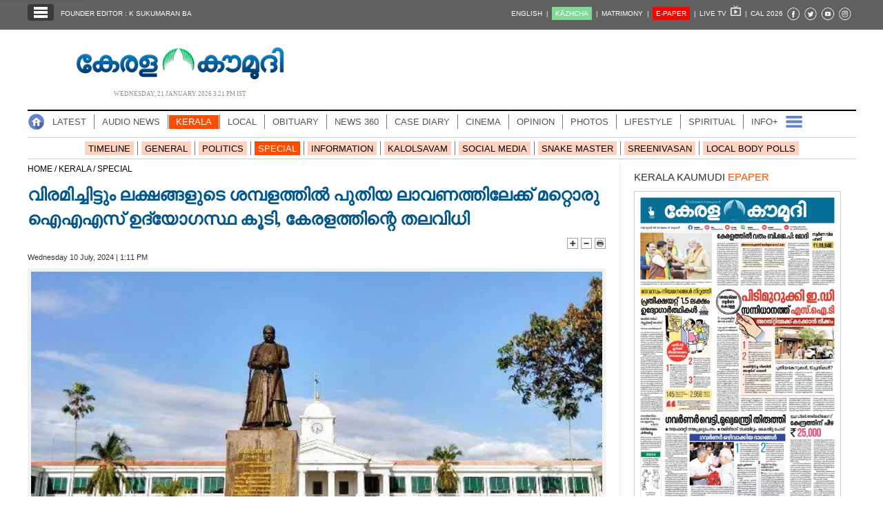

--- FILE ---
content_type: text/html; charset=UTF-8
request_url: https://keralakaumudi.com/news/news.php?id=1341526&u=mini-antony-reappointment
body_size: 20947
content:
<!DOCTYPE html>
<html lang="ml">
  <head>
    <link rel="icon" type="image/png" sizes="32x32" href="https://keralakaumudi.com/news/favicon/favicon-32x32.png">
<link rel="icon" type="image/png" sizes="16x16" href="https://keralakaumudi.com/news/favicon/favicon-16x16.png">
<link rel="icon" type="image/png" sizes="192x192" href="https://keralakaumudi.com/news/favicon/android-chrome-192x192.png">
<link rel="icon" type="image/png" sizes="512x512" href="https://keralakaumudi.com/news/favicon/android-chrome-512x512.png">
<link rel="apple-touch-icon" href="https://keralakaumudi.com/news/favicon/apple-touch-icon.png">
<link rel="shortcut icon" href="https://keralakaumudi.com/news/favicon/favicon.ico">    <script async src="https://www.googletagmanager.com/gtag/js?id=G-BYKPBHH04F"></script>
<script>
  window.dataLayer = window.dataLayer || [];
  function gtag(){dataLayer.push(arguments);}
  gtag('js', new Date());
  gtag('config', 'G-BYKPBHH04F');
</script>
    <meta name="atdlayout" content="article" /> <!--Automatad-->
    <meta charset="utf-8">
    <meta name="viewport" content="width=device-width, initial-scale=1, shrink-to-fit=no">
    <meta name="description" content="തിരുവനന്തപുരം: വിരമിച്ച സഹകരണ, സാംസ്കാരിക വകുപ്പ് സെക്രട്ടറി മിനി ആന്റണിക്ക് മൂന്ന് ലക്ഷം രൂപ മാസ ശമ്പളത്തിൽ പുനർനിയമനം.">
    <meta name="author" content="Keralakaumudi Daily">
    <!--Devices : Url Box Color-->
    <meta name="theme-color" content="#616161">
    <meta name="msapplication-navbutton-color" content="#616161">
    <meta name="apple-mobile-web-app-status-bar-style" content="#616161">
    <!--Open Graph Tags-->
    <meta property="fb:pages" content="94832810838" />
        <meta name="keywords" content="KERALA,KERALA SERVICE,RETIRED IAS OFFICERS,MINI ANTONY,mini-antony-reappointment" itemprop="keywords">
    <meta name="news_keywords" content="KERALA,KERALA SERVICE,RETIRED IAS OFFICERS,MINI ANTONY,mini-antony-reappointment">
    <meta property="og:tags" content="KERALA,KERALA SERVICE,RETIRED IAS OFFICERS,MINI ANTONY,mini-antony-reappointment">
    <meta property="og:title" content="വിരമിച്ചിട്ടും ലക്ഷങ്ങളുടെ ശമ്പളത്തിൽ പുതിയ  ലാവണത്തിലേക്ക് മറ്റൊരു ഐഎഎസ് ഉദ്യോഗസ്ഥ കൂടി, കേരളത്തിന്റെ തലവിധി" />
    <meta property="og:site_name" content="Keralakaumudi Daily" />
    <meta property="og:url" content="https://keralakaumudi.com/news/news.php?id=1341526&u=mini-antony-reappointment" />
    <meta property="og:description" content="തിരുവനന്തപുരം: വിരമിച്ച സഹകരണ, സാംസ്കാരിക വകുപ്പ് സെക്രട്ടറി മിനി ആന്റണിക്ക് മൂന്ന് ലക്ഷം രൂപ മാസ ശമ്പളത്തിൽ പുനർനിയമനം." />
    <meta property="fb:app_id" content="143211606037757" />
    <meta property="og:type" content="article" />
    <meta property="og:locale" content="en_US" />
    <meta property="article:author" content="https://www.facebook.com/keralakaumudidaily" />
    <meta property="article:publisher" content="https://www.facebook.com/keralakaumudidaily" />
    <meta property="og:image" content="https://keralakaumudi.com/web-news/2024/07/NMAN0512023/image/secretariate.1.2800687.jpg" />
    <meta property="og:image:width" content="623" />
    <meta property="og:image:height" content="350" />
    <!--Twitter Cards-->
    <meta name="twitter:card" content="summary_large_image">
    <meta name="twitter:site" content="@kerala_kaumudi">
    <meta name="twitter:creator" content="@kerala_kaumudi">
    <meta name="twitter:title" content="വിരമിച്ചിട്ടും ലക്ഷങ്ങളുടെ ശമ്പളത്തിൽ പുതിയ  ലാവണത്തിലേക്ക് മറ്റൊരു ഐഎഎസ് ഉദ്യോഗസ്ഥ കൂടി, കേരളത്തിന്റെ തലവിധി">
    <meta name="twitter:description" content="തിരുവനന്തപുരം: വിരമിച്ച സഹകരണ, സാംസ്കാരിക വകുപ്പ് സെക്രട്ടറി മിനി ആന്റണിക്ക് മൂന്ന് ലക്ഷം രൂപ മാസ ശമ്പളത്തിൽ പുനർനിയമനം.">
    <meta name="twitter:image" content="https://keralakaumudi.com/web-news/2024/07/NMAN0512023/image/secretariate.1.2800687.jpg">
    <title>വിരമിച്ചിട്ടും ലക്ഷങ്ങളുടെ ശമ്പളത്തിൽ പുതിയ  ലാവണത്തിലേക്ക് മറ്റൊരു ഐഎഎസ് ഉദ്യോഗസ്ഥ കൂടി, കേരളത്തിന്റെ തലവിധി - KERALA - SPECIAL | Kerala Kaumudi Online</title>
    <link rel="canonical" href="https://keralakaumudi.com/news/news.php?id=1341526&u=mini-antony-reappointment" />
    <link rel="amphtml" href="https://keralakaumudi.com/news/news-amp.php?id=1341526&u=mini-antony-reappointment">
            <script type="application/ld+json">
    {"@context":"https://schema.org","@type":"WebPage","name":"വിരമിച്ചിട്ടും ലക്ഷങ്ങളുടെ ശമ്പളത്തിൽ പുതിയ  ലാവണത്തിലേക്ക് മറ്റൊരു ഐഎഎസ് ഉദ്യോഗസ്ഥ കൂടി, കേരളത്തിന്റെ തലവിധി","description":"തിരുവനന്തപുരം: വിരമിച്ച സഹകരണ, സാംസ്കാരിക വകുപ്പ് സെക്രട്ടറി മിനി ആന്റണിക്ക് മൂന്ന് ലക്ഷം രൂപ മാസ ശമ്പളത്തിൽ പുനർനിയമനം.","keywords":"KERALA SERVICE,RETIRED IAS OFFICERS,MINI ANTONY,KERALA","url":"https://keralakaumudi.com/news/news.php?id=1341526&u=mini-antony-reappointment"}    </script>
    
    <script type="application/ld+json">
    {
    "@context": "https://schema.org",
    "@type": "NewsArticle",
    "mainEntityOfPage": {
        "@type": "WebPage",
        "@id": "https://keralakaumudi.com/news/news.php?id=1341526&u=mini-antony-reappointment",
        "description": "തിരുവനന്തപുരം: വിരമിച്ച സഹകരണ, സാംസ്കാരിക വകുപ്പ് സെക്രട്ടറി മിനി ആന്റണിക്ക് മൂന്ന് ലക്ഷം രൂപ മാസ ശമ്പളത്തിൽ പുനർനിയമനം.",
        "thumbnailUrl": "https://keralakaumudi.com/web-news/2024/07/NMAN0512023/image/secretariate.1.2800687.jpg"
    },
    "headline": "വിരമിച്ചിട്ടും ലക്ഷങ്ങളുടെ ശമ്പളത്തിൽ പുതിയ  ലാവണത്തിലേക്ക് മറ്റൊരു ഐഎഎസ് ഉദ്യോഗസ്ഥ കൂടി, കേരളത്തിന്റെ തലവിധി",
    "articleBody": "തിരുവനന്തപുരം: വിരമിച്ച സഹകരണ, സാംസ്കാരിക വകുപ്പ് സെക്രട്ടറി മിനി ആന്റണിക്ക് മൂന്ന് ലക്ഷം രൂപ മാസ ശമ്പളത്തിൽ പുനർനിയമനം.",
    "articleSection": "KERALA",
    "image": {
        "@type": "ImageObject",
        "url": "https://keralakaumudi.com/web-news/2024/07/NMAN0512023/image/secretariate.1.2800687.jpg",
        "height": 350,
        "width": 623
    },
    "datePublished": "2024-07-10T13:11:19+05:30",
    "dateModified": "2024-07-10T13:11:19+05:30",
    "author": {
        "@type": "Person",
        "name": "Kerala Kaumudi"
    },
    "publisher": {
        "@type": "Organization",
        "name": "Kerala Kaumudi",
        "logo": {
            "@type": "ImageObject",
            "url": "http://www.keralakaumudi.com/news/images/logo.png",
            "width": 308,
            "height": 56
        }
    },
    "description": "തിരുവനന്തപുരം: വിരമിച്ച സഹകരണ, സാംസ്കാരിക വകുപ്പ് സെക്രട്ടറി മിനി ആന്റണിക്ക് മൂന്ന് ലക്ഷം രൂപ മാസ ശമ്പളത്തിൽ പുനർനിയമനം.",
    "keywords": "KERALA SERVICE,RETIRED IAS OFFICERS,MINI ANTONY,KERALA"
}    </script>
    <script type="application/ld+json">{"@context":"https://schema.org","@type":"ImageObject","author":"Kerala Kaumudi","contentUrl":"https://keralakaumudi.com/web-news/2024/07/NMAN0512023/image/secretariate.1.2800687.jpg","datePublished":"2024-07-10T13:11:19+05:30","description":"തിരുവനന്തപുരം: വിരമിച്ച സഹകരണ, സാംസ്കാരിക വകുപ്പ് സെക്രട്ടറി മിനി ആന്റണിക്ക് മൂന്ന് ലക്ഷം രൂപ മാസ ശമ്പളത്തിൽ പുനർനിയമനം.","name":"വിരമിച്ചിട്ടും ലക്ഷങ്ങളുടെ ശമ്പളത്തിൽ പുതിയ  ലാവണത്തിലേക്ക് മറ്റൊരു ഐഎഎസ് ഉദ്യോഗസ്ഥ കൂടി, കേരളത്തിന്റെ തലവിധി"}</script>    <link rel="shortcut icon" type="image/x-icon" href="favicon.ico" />
<link href="css/ladda.min.css" rel="stylesheet" />
<link href="css/custom.css?v=8" rel="stylesheet">
<style>
                .menu-wrap ul li a.active { background: #ff4e01; }
                .menu-child ul li a.active { background: #ff4e01; }
                .menu-child ul li a { background: #ff4e0140; }
                .head-section-title font { color: #ff4e01!important; }
          </style><!--google login-->
<meta name="google-signin-client_id" content="770574095765-mg38hv12gean5anll4jm8jko1n7cj0l5.apps.googleusercontent.com" />
<script src="https://apis.google.com/js/platform.js" async defer></script>
      <!--Automatad-->
      <script type="text/javascript" src="https://go.automatad.com/geo/PXfvBq/afihbs.js" async></script>

      <!--TABOOLA-->
      <script type="text/javascript">
        window._taboola = window._taboola || [];
        _taboola.push({article:'auto'});
        !function (e, f, u, i) {
          if (!document.getElementById(i)){
            e.async = 1;
            e.src = u;
            e.id = i;
            f.parentNode.insertBefore(e, f);
          }
        }(document.createElement('script'),
        document.getElementsByTagName('script')[0],
        '//cdn.taboola.com/libtrc/keralakaumudi-network/loader.js',
        'tb_loader_script');
        if(window.performance && typeof window.performance.mark == 'function')
          {window.performance.mark('tbl_ic');}
      </script>
      <!--Taboola Script Ends-->

      <script async src="https://securepubads.g.doubleclick.net/tag/js/gpt.js"></script>
      <script>
        window.googletag = window.googletag || {cmd: []};
        googletag.cmd.push(function() {
          googletag.defineSlot('/1027999/KK_Matrimony_Newspage', [300, 300], 'div-gpt-ad-1702884437022-0').addService(googletag.pubads());
          googletag.pubads().enableSingleRequest();
          googletag.enableServices();
        });
      </script>

      <!--center-align-ad-->
      <style>#div-gpt-ad-1581672518792-0{margin:0 auto !important;}</style>
      <style>
      .live-blink { display: inline-flex; align-items: center; padding: 2px 7px; background-color: red; color: white; font-weight: bold; font-size: 13px; font-family: Arial, sans-serif; border-radius: 15px; margin: 5px 0px; line-height: 1; }
      .live-blink .dot { width: 6px; height: 6px; background-color: white; border-radius: 50%; margin-right: 4px; animation: dot-blink 1s infinite; flex-shrink: 0; }
      @keyframes dot-blink { 0%, 100% { opacity: 1; } 50% { opacity: 0.2; } }
      </style>
  </head>
<body oncopy="return false">

    <!--EO FB Comments-->
    <!--Leftside Menu-->
<div class="slide-menu" data-isvisible="false" style="width:0px;">
    <div class="nav-side-menu">
        <div class="brand">SECTIONS <span class="close-menu">✖ CLOSE</span></div>
        <div class="menu-list">
            <ul id="menu-content" class="menu-content collapse out">
                <li>
                    <a href="/news/"><img loading="lazy" alt="Menu" width=13 height=13 style="margin-top:-2px;" src="images/home.webp"> HOME</a>
                </li>
                <li>
                    <a href="latest.php"><img loading="lazy" alt="Menu" width=13 height=13 style="margin-top:-2px;" src="images/latest.webp"> LATEST</a>
                </li>
                <li>
                    <a href="audio.php?dt=21-01-2026&p=DLY&e=EPR"><img loading="lazy" alt="Menu" width=13 height=13 style="margin-top:-2px;" src="images/audio-icon.webp"> AUDIO</a>
                </li>
                <li>
                    <a href="notified-news.php"><img loading="lazy" alt="Menu" width=13 height=13 style="margin-top:-2px;" src="images/bell.webp"> NOTIFIED NEWS</a>
                </li>
                <li>
                    <a href="poll-archives.php"><img loading="lazy" alt="Menu" width=13 height=13 style="margin-top:-2px;" src="images/poll.webp"> POLL</a>
                </li>
                                    <li data-target="#1">
                        <a href="section.php?cid=9">
                            <img loading="lazy" alt="Menu" width=13 height=13 style="margin-top:-2px;" src="../static/category/9/111249.jpeg">
                            KERALA                        </a>
                        <span class="arrow"></span>                    </li>
                                        <ul class="sub-menu hide" id="1">
                                                        <li><a href="timeline.php?cid=9">❱ TIMELINE</a></li>
                        
                        <li><a href="sub-section.php?cid=9&sid=75">❱ GENERAL</a></li>
                        
                        <li><a href="sub-section.php?cid=9&sid=76">❱ POLITICS</a></li>
                        
                        <li><a href="sub-section.php?cid=9&sid=77">❱ SPECIAL</a></li>
                        
                        <li><a href="sub-section.php?cid=9&sid=79">❱ INFORMATION</a></li>
                        
                        <li><a href="sub-section.php?cid=9&sid=268">❱ KALOLSAVAM</a></li>
                        
                        <li><a href="sub-section.php?cid=9&sid=107">❱ SOCIAL MEDIA</a></li>
                        
                        <li><a href="sub-section.php?cid=9&sid=45">❱ SNAKE MASTER</a></li>
                        
                        <li><a href="sub-section.php?cid=9&sid=273">❱ SREENIVASAN</a></li>
                        
                        <li><a href="sub-section.php?cid=9&sid=272">❱ LOCAL BODY POLLS</a></li>
                                            </ul>
                                    <li data-target="#2">
                        <a href="section.php?cid=11">
                            <img loading="lazy" alt="Menu" width=13 height=13 style="margin-top:-2px;" src="../static/category/11/111817.jpeg">
                            LOCAL                        </a>
                        <span class="arrow"></span>                    </li>
                                        <ul class="sub-menu hide" id="2">
                                                        <li><a href="timeline.php?cid=11">❱ TIMELINE</a></li>
                        
                        <li><a href="sub-section.php?cid=11&sid=30">❱ THIRUVANANTHAPURAM</a></li>
                        
                        <li><a href="sub-section.php?cid=11&sid=31">❱ KOLLAM</a></li>
                        
                        <li><a href="sub-section.php?cid=11&sid=33">❱ PATHANAMTHITTA</a></li>
                        
                        <li><a href="sub-section.php?cid=11&sid=32">❱ ALAPPUZHA</a></li>
                        
                        <li><a href="sub-section.php?cid=11&sid=34">❱ KOTTAYAM</a></li>
                        
                        <li><a href="sub-section.php?cid=11&sid=35">❱ IDUKKI</a></li>
                        
                        <li><a href="sub-section.php?cid=11&sid=36">❱ ERNAKULAM</a></li>
                        
                        <li><a href="sub-section.php?cid=11&sid=37">❱ THRISSUR</a></li>
                        
                        <li><a href="sub-section.php?cid=11&sid=38">❱ PALAKKAD</a></li>
                        
                        <li><a href="sub-section.php?cid=11&sid=39">❱ MALAPPURAM</a></li>
                        
                        <li><a href="sub-section.php?cid=11&sid=40">❱ KOZHIKODE</a></li>
                        
                        <li><a href="sub-section.php?cid=11&sid=41">❱ WAYANAD</a></li>
                        
                        <li><a href="sub-section.php?cid=11&sid=42">❱ KANNUR</a></li>
                        
                        <li><a href="sub-section.php?cid=11&sid=43">❱ KASARGOD</a></li>
                                            </ul>
                                    <li data-target="#3">
                        <a href="javascript:void(0);">
                            <img loading="lazy" alt="Menu" width=13 height=13 style="margin-top:-2px;" src="../static/category/10/111656.jpeg">
                            OBITUARY                        </a>
                        <span class="arrow"></span>                    </li>
                                        <ul class="sub-menu hide" id="3">
                        
                        <li><a href="sub-section.php?cid=10&sid=16">❱ THIRUVANANTHAPURAM</a></li>
                        
                        <li><a href="sub-section.php?cid=10&sid=17">❱ KOLLAM</a></li>
                        
                        <li><a href="sub-section.php?cid=10&sid=18">❱ ALAPPUZHA</a></li>
                        
                        <li><a href="sub-section.php?cid=10&sid=19">❱ PATHANAMTHITTA</a></li>
                        
                        <li><a href="sub-section.php?cid=10&sid=20">❱ KOTTAYAM</a></li>
                        
                        <li><a href="sub-section.php?cid=10&sid=21">❱ IDUKKI</a></li>
                        
                        <li><a href="sub-section.php?cid=10&sid=22">❱ ERNAKULAM</a></li>
                        
                        <li><a href="sub-section.php?cid=10&sid=23">❱ THRISSUR</a></li>
                        
                        <li><a href="sub-section.php?cid=10&sid=24">❱ PALAKKAD</a></li>
                        
                        <li><a href="sub-section.php?cid=10&sid=25">❱ MALAPPURAM</a></li>
                        
                        <li><a href="sub-section.php?cid=10&sid=26">❱ KOZHIKODE</a></li>
                        
                        <li><a href="sub-section.php?cid=10&sid=27">❱ WAYANAD</a></li>
                        
                        <li><a href="sub-section.php?cid=10&sid=28">❱ KANNUR</a></li>
                        
                        <li><a href="sub-section.php?cid=10&sid=29">❱ KASARGOD</a></li>
                                            </ul>
                                    <li data-target="#4">
                        <a href="section.php?cid=40">
                            <img loading="lazy" alt="Menu" width=13 height=13 style="margin-top:-2px;" src="../static/category/40/195403.png">
                            NEWS 360                        </a>
                        <span class="arrow"></span>                    </li>
                                        <ul class="sub-menu hide" id="4">
                                                        <li><a href="timeline.php?cid=40">❱ TIMELINE</a></li>
                        
                        <li><a href="sub-section.php?cid=40&sid=153">❱ NATIONAL</a></li>
                        
                        <li><a href="sub-section.php?cid=40&sid=154">❱ WORLD</a></li>
                        
                        <li><a href="sub-section.php?cid=40&sid=155">❱ GULF</a></li>
                        
                        <li><a href="sub-section.php?cid=40&sid=156">❱ EUROPE</a></li>
                        
                        <li><a href="sub-section.php?cid=40&sid=157">❱ AMERICA</a></li>
                        
                        <li><a href="sub-section.php?cid=40&sid=158">❱ SPORTS</a></li>
                        
                        <li><a href="sub-section.php?cid=40&sid=180">❱ BUSINESS</a></li>
                        
                        <li><a href="sub-section.php?cid=40&sid=253">❱ DEFENCE</a></li>
                        
                        <li><a href="sub-section.php?cid=40&sid=254">❱ EXPLAINER</a></li>
                        
                        <li><a href="sub-section.php?cid=40&sid=267">❱ OFFBEAT</a></li>
                                            </ul>
                                    <li data-target="#5">
                        <a href="section.php?cid=41">
                            <img loading="lazy" alt="Menu" width=13 height=13 style="margin-top:-2px;" src="../static/category/41/201356.png">
                            CASE DIARY                        </a>
                        <span class="arrow"></span>                    </li>
                                        <ul class="sub-menu hide" id="5">
                                                        <li><a href="timeline.php?cid=41">❱ TIMELINE</a></li>
                        
                        <li><a href="sub-section.php?cid=41&sid=159">❱ KERALA</a></li>
                        
                        <li><a href="sub-section.php?cid=41&sid=160">❱ INDIA</a></li>
                        
                        <li><a href="sub-section.php?cid=41&sid=161">❱ WORLD</a></li>
                                            </ul>
                                    <li data-target="#6">
                        <a href="section.php?cid=4">
                            <img loading="lazy" alt="Menu" width=13 height=13 style="margin-top:-2px;" src="../static/category/4/110255.jpeg">
                            CINEMA                        </a>
                        <span class="arrow"></span>                    </li>
                                        <ul class="sub-menu hide" id="6">
                                                        <li><a href="timeline.php?cid=4">❱ TIMELINE</a></li>
                        
                        <li><a href="sub-section.php?cid=4&sid=1">❱ NEWS</a></li>
                        
                        <li><a href="sub-section.php?cid=4&sid=2">❱ REVIEW</a></li>
                        
                        <li><a href="sub-section.php?cid=4&sid=3">❱ INTERVIEW</a></li>
                                            </ul>
                                    <li data-target="#7">
                        <a href="section.php?cid=6">
                            <img loading="lazy" alt="Menu" width=13 height=13 style="margin-top:-2px;" src="../static/category/6/110541.jpeg">
                            OPINION                        </a>
                        <span class="arrow"></span>                    </li>
                                        <ul class="sub-menu hide" id="7">
                                                        <li><a href="timeline.php?cid=6">❱ TIMELINE</a></li>
                        
                        <li><a href="sub-section.php?cid=6&sid=4">❱ EDITORIAL</a></li>
                        
                        <li><a href="sub-section.php?cid=6&sid=5">❱ COLUMNS</a></li>
                        
                        <li><a href="sub-section.php?cid=6&sid=6">❱ FEATURE</a></li>
                        
                        <li><a href="sub-section.php?cid=6&sid=7">❱ INTERVIEW</a></li>
                        
                        <li><a href="sub-section.php?cid=6&sid=9">❱ VARAVISHESHAM</a></li>
                                            </ul>
                                    <li data-target="#8">
                        <a href="https://keralakaumudi.com/photogallery/?t=19281840">
                            <img loading="lazy" alt="Menu" width=13 height=13 style="margin-top:-2px;" src="../static/category/16/133132.png">
                            PHOTOS                        </a>
                        <span class="arrow"></span>                    </li>
                                        <ul class="sub-menu hide" id="8">
                        
                        <li><a href="https://keralakaumudi.com/photogallery/day-in-pics?t=848198132">❱ DAY IN PICS</a></li>
                        
                        <li><a href="https://keralakaumudi.com/photogallery/arts-and-culture?t=288794990">❱ ARTS & CULTURE</a></li>
                        
                        <li><a href="https://keralakaumudi.com/photogallery/shoot-at-sight?t=615335344">❱ SHOOT @ SIGHT</a></li>
                        
                        <li><a href="https://keralakaumudi.com/photogallery/sports?t=1325020246">❱ SPORTS</a></li>
                        
                        <li><a href="https://keralakaumudi.com/photogallery/specials?t=588624787">❱ SPECIALS</a></li>
                        
                        <li><a href="https://keralakaumudi.com/photogallery/wayanad-landslide?t=692126434">❱ WAYANAD LANDSLIDE</a></li>
                                            </ul>
                                    <li data-target="#9">
                        <a href="section.php?cid=8">
                            <img loading="lazy" alt="Menu" width=13 height=13 style="margin-top:-2px;" src="../static/category/8/110954.jpeg">
                            LIFESTYLE                        </a>
                        <span class="arrow"></span>                    </li>
                                        <ul class="sub-menu hide" id="9">
                                                        <li><a href="timeline.php?cid=8">❱ TIMELINE</a></li>
                        
                        <li><a href="sub-section.php?cid=8&sid=181">❱ HEALTH</a></li>
                        
                        <li><a href="sub-section.php?cid=8&sid=60">❱ KAUTHUKAM</a></li>
                        
                        <li><a href="sub-section.php?cid=8&sid=185">❱ FINANCE</a></li>
                        
                        <li><a href="sub-section.php?cid=8&sid=62">❱ FOOD</a></li>
                        
                        <li><a href="sub-section.php?cid=8&sid=65">❱ TRAVEL</a></li>
                        
                        <li><a href="sub-section.php?cid=8&sid=64">❱ TECH</a></li>
                        
                        <li><a href="sub-section.php?cid=8&sid=61">❱ MY HOME & TIPS</a></li>
                        
                        <li><a href="sub-section.php?cid=8&sid=66">❱ SHE</a></li>
                        
                        <li><a href="sub-section.php?cid=8&sid=63">❱ BEAUTY</a></li>
                        
                        <li><a href="sub-section.php?cid=8&sid=163">❱ AUTO</a></li>
                        
                        <li><a href="sub-section.php?cid=8&sid=70">❱ AGRICULTURE</a></li>
                        
                        <li><a href="sub-section.php?cid=8&sid=182">❱ KIDS CORNER</a></li>
                                            </ul>
                                    <li data-target="#10">
                        <a href="section.php?cid=42">
                            <img loading="lazy" alt="Menu" width=13 height=13 style="margin-top:-2px;" src="../static/category/42/203520.png">
                            SPIRITUAL                        </a>
                        <span class="arrow"></span>                    </li>
                                        <ul class="sub-menu hide" id="10">
                                                        <li><a href="timeline.php?cid=42">❱ TIMELINE</a></li>
                        
                        <li><a href="sub-section.php?cid=42&sid=165">❱ MAYILPEELI</a></li>
                        
                        <li><a href="sub-section.php?cid=42&sid=167">❱ GURUMARGAM</a></li>
                        
                        <li><a href="sub-section.php?cid=42&sid=171">❱ TEMPLE</a></li>
                        
                        <li><a href="sub-section.php?cid=42&sid=172">❱ RITUALS</a></li>
                        
                        <li><a href="sub-section.php?cid=42&sid=209">❱ VASTHU</a></li>
                                            </ul>
                                    <li data-target="#11">
                        <a href="section.php?cid=43">
                            <img loading="lazy" alt="Menu" width=13 height=13 style="margin-top:-2px;" src="../static/category/43/204643.png">
                            INFO+                        </a>
                        <span class="arrow"></span>                    </li>
                                        <ul class="sub-menu hide" id="11">
                                                        <li><a href="timeline.php?cid=43">❱ TIMELINE</a></li>
                        
                        <li><a href="sub-section.php?cid=43&sid=176">❱ EDUCATION</a></li>
                        
                        <li><a href="sub-section.php?cid=43&sid=173">❱ CAREER</a></li>
                        
                        <li><a href="sub-section.php?cid=43&sid=174">❱ GK</a></li>
                                            </ul>
                                    <li data-target="#12">
                        <a href="section.php?cid=45">
                            <img loading="lazy" alt="Menu" width=13 height=13 style="margin-top:-2px;" src="../static/category/45/205723.png">
                            ART                        </a>
                        <span class="arrow"></span>                    </li>
                                        <ul class="sub-menu hide" id="12">
                                                        <li><a href="timeline.php?cid=45">❱ TIMELINE</a></li>
                        
                        <li><a href="sub-section.php?cid=45&sid=179">❱ NEWS</a></li>
                                            </ul>
                                    <li data-target="#13">
                        <a href="section.php?cid=2">
                            <img loading="lazy" alt="Menu" width=13 height=13 style="margin-top:-2px;" src="../static/category/2/105906.jpeg">
                            ASTRO                        </a>
                        <span class="arrow"></span>                    </li>
                                        <ul class="sub-menu hide" id="13">
                                                        <li><a href="timeline.php?cid=2">❱ TIMELINE</a></li>
                        
                        <li><a href="sub-section.php?cid=2&sid=47">❱ WEEKLY PREDICTIONS</a></li>
                        
                        <li><a href="sub-section.php?cid=2&sid=48">❱ YOURS TOMORROW</a></li>
                        
                        <li><a href="sub-section.php?cid=2&sid=255">❱ VISWASAM</a></li>
                                            </ul>
                                    <li data-target="#14">
                        <a href="https://keralakaumudi.com/cartoon/">
                            <img loading="lazy" alt="Menu" width=13 height=13 style="margin-top:-2px;" src="../static/category/31/091314.png">
                            CARTOONS                        </a>
                        <span class="arrow"></span>                    </li>
                                        <ul class="sub-menu hide" id="14">
                        
                        <li><a href="https://keralakaumudi.com/cartoon/political-cartoon">❱ POLITICAL CARTOON</a></li>
                        
                        <li><a href="https://keralakaumudi.com/cartoon/pocket-cartoon">❱ POCKET CARTOON</a></li>
                                            </ul>
                                    <li data-target="#15">
                        <a href="section.php?cid=46">
                            <img loading="lazy" alt="Menu" width=13 height=13 style="margin-top:-2px;" src="../static/category/46/102751.png">
                            LITERATURE                        </a>
                        <span class="arrow"></span>                    </li>
                                        <ul class="sub-menu hide" id="15">
                                                        <li><a href="timeline.php?cid=46">❱ TIMELINE</a></li>
                        
                        <li><a href="sub-section.php?cid=46&sid=183">❱ KAVITHA</a></li>
                        
                        <li><a href="sub-section.php?cid=46&sid=187">❱ BOOK REVIEW</a></li>
                        
                        <li><a href="sub-section.php?cid=46&sid=188">❱ NEWS</a></li>
                        
                        <li><a href="sub-section.php?cid=46&sid=192">❱ INTERVIEW</a></li>
                        
                        <li><a href="sub-section.php?cid=46&sid=223">❱ KATHA</a></li>
                                            </ul>
                                    <li data-target="#16">
                        <a href="section.php?cid=54">
                            <img loading="lazy" alt="Menu" width=13 height=13 style="margin-top:-2px;" src="../static/category/54/111522.png">
                            ZOOM                        </a>
                        <span class="arrow"></span>                    </li>
                                        <ul class="sub-menu hide" id="16">
                                                        <li><a href="timeline.php?cid=54">❱ TIMELINE</a></li>
                        
                        <li><a href="sub-section.php?cid=54&sid=220">❱ ZOOM</a></li>
                                            </ul>
                            </ul>
        </div>
    </div>
</div>
<div class="slide-menu-bg" style="display:none">&nbsp;</div>
<!--Leftside Menu Ends--><!-- Header Strip -->
<meta http-equiv="content-type" content="text/html; charset=utf-8" />
<div class="container-fluid bg-blue header-strip">
    <div class="container">
        <div class="head-left no-padding">
            <ul class="header-strip-list">
                <li><a class="header-strip-btn toggle-sections" href="javascript:void(0);"><img loading="lazy" src="images/section-ico.webp"
                  title="Kerala Kaumudi Online" alt="Kerala Kaumudi Online" width="24" height="18" /></a></li>
                <li><a target="_blank" href="https://keralakaumudi.com/founder-editor/">FOUNDER EDITOR : K SUKUMARAN BA</a></li>
            </ul>
        </div>
        <div class="head-right no-padding">
            <ul class="header-strip-list pull-right">
                <li><a href="https://keralakaumudi.com/en/news">ENGLISH&nbsp;&nbsp;|</a></li>
                <li><a href="https://play.google.com/store/apps/details?id=com.keralakaumudi.kazhcha&hl=en_IN"><span style="background: #80da97;color: #FFF;padding: 4px 5px 4px 5px; text-transform:uppercase;">K&#x0101;zhcha</span>&nbsp;&nbsp;|</a></li>
                <li><a href="https://kaumudymatrimony.com">MATRIMONY&nbsp;&nbsp;|</a></li>
                <li><a class="e-xs" href="https://keralakaumudi.com/epaper/article"><span style="background: #f00;color: #FFF;padding: 4px 5px 4px 5px;">E-PAPER</span><font color="#d1f906" class="blink"></font><font class="hidden-xs">&nbsp;&nbsp;|</font></a></li>
                <li><a target="_blank" href="https://kaumudy.com">LIVE TV&nbsp;&nbsp;<img loading="lazy" src="images/livetv-ico.webp" title="Kaumudy Live TV" alt="Kaumudy Live TV" width="15" height="15" />&nbsp;&nbsp;|</a></li>
                <li><a onclick="$('#cal_frm').submit()" style="cursor: pointer;">CAL 2026</a></li>
                <li><a target="_blank" href="https://www.facebook.com/keralakaumudi"><img alt="Kaumudi @ Facebook" loading="lazy" width=20 height=20 style="margin-top: 2px;" src="images/fb.webp" /></a></li>
                <li><a target="_blank" href="https://twitter.com/kerala_kaumudi"><img alt="Kaumudi @ Twitter" loading="lazy" width=20 height=20 style="margin-top: 2px;" src="images/tw.webp" /></a></li>
                <li><a target="_blank" href="https://www.youtube.com/user/Kaumudy/videos"><img alt="Kaumudi Youtube Channel" loading="lazy" width=20 height=20 style="margin-top: 2px;" src="images/yt.webp" /></a></li>
                <li><a target="_blank" href="https://www.instagram.com/keralakaumudi/"><img alt="Kaumudi @ Instagram" loading="lazy" width=20 height=20 style="margin-top: 2px;" src="images/in.webp" /></a></li>

                <li style="display:none;">
                                        <a class="header-strip-btn" title="SIGN IN" id="signin-btn">SIGN IN&nbsp;</a>
                                    </li>
             </ul>
        </div>
        <form id="cal_frm" action="https://keralakaumudi.com/epaper/article" method="post">
          <input type="hidden" name="home_cal_link" value="1">
          <input type="hidden" name="hcl_date" value="01/01/2026">
          <input type="hidden" name="hcl_product" value="CLNDR">
        </form>
    </div>
</div>

<!--Login model-->
<div class="modal fade in" id="loginModal">
    <div class="modal-dialog">
        <div class="modal-content">
            <div id="tabs" class="login-box">
                <ul class="nav nav-pills">
                    <li class="active">
                        <a href="#1b" data-toggle="tab" style="padding-bottom: 2px;" aria-expanded="true">LOGIN</a>
                    </li>
                    <li class="">
                        <a href="#2b" data-toggle="tab" style="padding-bottom: 2px;" aria-expanded="false">REGISTER FREE</a>
                    </li>
                </ul>
                <div class="tab-content clearfix">
                    <!--Tab #1 - Register-->
                    <div class="tab-pane active" id="1b">
                        <div class="full-width">
                            <div class="alert alert-success hidden" id="login_success_msg"></div>
                        </div>
                        <div class="full-width">
                            <div class="alert alert-warning hidden" id="error_msg"></div>
                        </div>
                        <form action="/" name="login_form" id="login_form" autocomplete="off" novalidate="" style="padding:18px;" method="post" accept-charset="utf-8">
                            <div class="row" style="margin-top: 7px;">
                                <span class="inp-label">Email</span>
                                <span class="inp-box">
                                    <input type="email" class="form-control" minlength="3" maxlength="150" name="profile_name" id="user_mail" value="" required />
                                </span>
                            </div>
                            <div class="row" style="margin-top: 7px;">
                                <span class="inp-label">Password</span>
                                <span class="inp-box">
                                    <input type="password" class="form-control" minlength="3" maxlength="150" name="profile_name" id="user_pass" value="" required />
                                </span>
                            </div>
                            <div class="row btn-row text-center">
                                <button type="button" class="btn btn-reg ladda-button" id="login_btn" data-style="zoom-in">
                                    <span class="ladda-label">
                                        <b>LOGIN</b>
                                    </span>
                                    <span class="ladda-spinner"></span>
                                </button>
                                <a href="javascript:void(0)" class="forgot-pass" data-toggle="modal" id="forgotPopup">Forgot your password ?</a>
                                <p class="separator">OR</p>
                                <a class="btn btn-fb 2" id="fblogin-btn" onclick="fbLogin()" style="margin-top: 16px;">
                                    <i class="fa fa-facebook"></i>
                                    &nbsp;Login With Facebook
                                </a>
                                <a class="btn btn-gplus" id="googLogin"><i class="fa fa-google"></i>Login With Google</a>
                            </div>
                        </form>
                    </div>
                    <!--Tab #2 - Search Matches-->
                    <div class="tab-pane" id="2b">
                        <form action="/" name="register_form" id="register_form" autocomplete="off" novalidate="" style="padding:18px;" method="post" accept-charset="utf-8">
                            <div class="full-width">
                                <div class="alert alert-success hidden" id="reg_msg"></div>
                            </div>
                            <div class="full-width">
                                <div class="alert alert-warning hidden" id="rgerr_msg"></div>
                            </div>
                            <div class="row">
                                <span class="reginp-label">Name</span>
                                <span class="reginp-box">
                                    <input type="text" class="form-control" minlength="3" maxlength="150" name="profile_name" id="reg_name" value="" required />
                                </span>
                            </div>
                            <div class="row">
                                <span class="reginp-label">Email</span>
                                <span class="reginp-box">
                                    <input type="email" class="form-control" minlength="3" maxlength="150" name="profile_name" id="reg_email" value="" required />
                                </span>
                            </div>
                            <div class="row">
                                <span class="reginp-label">Mobile</span>
                                <span class="reginp-box">
                                    <input type="text" class="form-control" minlength="3" maxlength="150" name="profile_name" id="reg_mobile" value="" required />
                                </span>
                            </div>
                            <div class="row">
                                <span class="reginp-label">Password</span>
                                <span class="reginp-box">
                                    <input type="password" class="form-control" minlength="3" maxlength="150" name="profile_name" id="reg_pass" value="" required />
                                </span>
                            </div>
                            <div class="row">
                                <span class="reginp-label">Confirm Password</span>
                                <span class="reginp-box">
                                    <input type="password" class="form-control" minlength="3" maxlength="150" name="profile_name" id="reg_confm_pass" value="" required />
                                </span>
                            </div>
                            <div class="row">
                                <span class="reginp-label">Profile Photo</span>
                                <span class="reginp-box">
                                    <input type="file" class="form-control" name="profile_name" id="profile_img" value="" required />
                                </span>
                            </div>
                            <div class="row btn-row">

                                <button type="button" class="btn btn-reg ladda-button" id="reg_btn" data-style="zoom-in">
                                    <span class="ladda-label">
                                        <b>REGISTER</b>
                                    </span>
                                    <span class="ladda-spinner"></span>
                                </button>
                            </div>
                        </form>
                    </div>
                </div>
            </div>
        </div>
    </div>

</div>
<!--forgot password-->
<div class="modal fade" id="forgotModal" role="dialog">
    <div class="modal-dialog modal-lg">
        <div class="modal-content">
            <div class="modal-header" style="padding:5px;background:#013a6d;border-radius:4px 4px 0 0;">
                <button type="button" class="close" data-dismiss="modal">&times;</button>
            </div>
            <div class="modal-body">
                <div id="ploader" style="width: 200px;margin: 0 auto;"></div>
                <p style="display:none;" id="info-body"></p>
                <div class="width-100 pull-left">
                    <input type="text" class="form-control" placeholder="Registered mobile no. / Registered email ID" name="forgot_password" id="forgot_password" value="" />
                </div>
                <div class="width-100 pull-left" style="padding-top:5px;">
                    <!--<div class="modal-footer">
                            <button type="button" class="btn btn-default" name="reset-btn" id="reset_password">RESET</button>
                        </div>-->
                </div>
            </div>
            <div class="modal-footer">
                <style>
                        .close {
                            color: #FFF !important;
                            opacity: 1 !important;
                        }
                </style>
                <button type="button" class="btn btn-default" name="reset-btn" id="reset_password">RESET</button>
            </div>
        </div>
    </div>
</div>
<!--<<login model-->
<a class="g-signin2" data-onsuccess="onSignIn" style="top:-40px;position:absolute;">SignIn</a>

    <!-- Logo Part -->
    <div class="container logo-wrap">
        <div class="row">
            <div class="logo-part">
            <a href="https://keralakaumudi.com/news/">
    <img loading="lazy" width="308" height="56" src="images/logo.webp" alt="Kerala Kaumudi Online" title="Kerala Kaumudi Online" /></a>
                <div class="head-time-deta">Wednesday, 21 January 2026 3.21 PM IST</div>
            </div>
        </div>
    </div>

    <!--Main Container-->
    <div class="container">
        <!-- Menu -->
<div class="full-width menu-wrap">
    <ul>
        <li class="m-first"><a class="no-border-right no-padding" href="/news/"><img loading="lazy" width=25 height=25 src="images/home-ico.webp" title="Kerala Kaumudi Online Home" alt="Kerala Kaumudi Online Home" /></a></li>
        <li><a  href="latest.php">LATEST</a></li>
        <li><a  href="audio.php?dt=21-01-2026&p=DLY&e=EPR">AUDIO NEWS</a></li>
                <li >
            <a class='active'               href="section.php?cid=9">
                KERALA            </a>
                        <ul>
                                <li><a href="timeline.php?cid=9">TIMELINE</a></li>
                
                                <li><a href="sub-section.php?cid=9&sid=75">GENERAL</a></li>
                                <li><a href="sub-section.php?cid=9&sid=76">POLITICS</a></li>
                                <li><a href="sub-section.php?cid=9&sid=77">SPECIAL</a></li>
                                <li><a href="sub-section.php?cid=9&sid=79">INFORMATION</a></li>
                                <li><a href="sub-section.php?cid=9&sid=268">KALOLSAVAM</a></li>
                                <li><a href="sub-section.php?cid=9&sid=107">SOCIAL MEDIA</a></li>
                                <li><a href="sub-section.php?cid=9&sid=45">SNAKE MASTER</a></li>
                                <li><a href="sub-section.php?cid=9&sid=273">SREENIVASAN</a></li>
                                <li><a href="sub-section.php?cid=9&sid=272">LOCAL BODY POLLS</a></li>
                            </ul>
                    </li>
                <li >
            <a                href="section.php?cid=11">
                LOCAL            </a>
                        <ul>
                                <li><a href="timeline.php?cid=11">TIMELINE</a></li>
                
                                <li><a href="sub-section.php?cid=11&sid=30">THIRUVANANTHAPURAM</a></li>
                                <li><a href="sub-section.php?cid=11&sid=31">KOLLAM</a></li>
                                <li><a href="sub-section.php?cid=11&sid=33">PATHANAMTHITTA</a></li>
                                <li><a href="sub-section.php?cid=11&sid=32">ALAPPUZHA</a></li>
                                <li><a href="sub-section.php?cid=11&sid=34">KOTTAYAM</a></li>
                                <li><a href="sub-section.php?cid=11&sid=35">IDUKKI</a></li>
                                <li><a href="sub-section.php?cid=11&sid=36">ERNAKULAM</a></li>
                                <li><a href="sub-section.php?cid=11&sid=37">THRISSUR</a></li>
                                <li><a href="sub-section.php?cid=11&sid=38">PALAKKAD</a></li>
                                <li><a href="sub-section.php?cid=11&sid=39">MALAPPURAM</a></li>
                                <li><a href="sub-section.php?cid=11&sid=40">KOZHIKODE</a></li>
                                <li><a href="sub-section.php?cid=11&sid=41">WAYANAD</a></li>
                                <li><a href="sub-section.php?cid=11&sid=42">KANNUR</a></li>
                                <li><a href="sub-section.php?cid=11&sid=43">KASARGOD</a></li>
                            </ul>
                    </li>
                <li >
            <a                href="sub-section.php?cid=10&sid=16">
                OBITUARY            </a>
                        <ul>
                
                                <li><a href="sub-section.php?cid=10&sid=16">THIRUVANANTHAPURAM</a></li>
                                <li><a href="sub-section.php?cid=10&sid=17">KOLLAM</a></li>
                                <li><a href="sub-section.php?cid=10&sid=18">ALAPPUZHA</a></li>
                                <li><a href="sub-section.php?cid=10&sid=19">PATHANAMTHITTA</a></li>
                                <li><a href="sub-section.php?cid=10&sid=20">KOTTAYAM</a></li>
                                <li><a href="sub-section.php?cid=10&sid=21">IDUKKI</a></li>
                                <li><a href="sub-section.php?cid=10&sid=22">ERNAKULAM</a></li>
                                <li><a href="sub-section.php?cid=10&sid=23">THRISSUR</a></li>
                                <li><a href="sub-section.php?cid=10&sid=24">PALAKKAD</a></li>
                                <li><a href="sub-section.php?cid=10&sid=25">MALAPPURAM</a></li>
                                <li><a href="sub-section.php?cid=10&sid=26">KOZHIKODE</a></li>
                                <li><a href="sub-section.php?cid=10&sid=27">WAYANAD</a></li>
                                <li><a href="sub-section.php?cid=10&sid=28">KANNUR</a></li>
                                <li><a href="sub-section.php?cid=10&sid=29">KASARGOD</a></li>
                            </ul>
                    </li>
                <li >
            <a                href="section.php?cid=40">
                NEWS 360            </a>
                        <ul>
                                <li><a href="timeline.php?cid=40">TIMELINE</a></li>
                
                                <li><a href="sub-section.php?cid=40&sid=153">NATIONAL</a></li>
                                <li><a href="sub-section.php?cid=40&sid=154">WORLD</a></li>
                                <li><a href="sub-section.php?cid=40&sid=155">GULF</a></li>
                                <li><a href="sub-section.php?cid=40&sid=156">EUROPE</a></li>
                                <li><a href="sub-section.php?cid=40&sid=157">AMERICA</a></li>
                                <li><a href="sub-section.php?cid=40&sid=158">SPORTS</a></li>
                                <li><a href="sub-section.php?cid=40&sid=180">BUSINESS</a></li>
                                <li><a href="sub-section.php?cid=40&sid=253">DEFENCE</a></li>
                                <li><a href="sub-section.php?cid=40&sid=254">EXPLAINER</a></li>
                                <li><a href="sub-section.php?cid=40&sid=267">OFFBEAT</a></li>
                            </ul>
                    </li>
                <li >
            <a                href="section.php?cid=41">
                CASE DIARY            </a>
                        <ul>
                                <li><a href="timeline.php?cid=41">TIMELINE</a></li>
                
                                <li><a href="sub-section.php?cid=41&sid=159">KERALA</a></li>
                                <li><a href="sub-section.php?cid=41&sid=160">INDIA</a></li>
                                <li><a href="sub-section.php?cid=41&sid=161">WORLD</a></li>
                            </ul>
                    </li>
                <li >
            <a                href="section.php?cid=4">
                CINEMA            </a>
                        <ul>
                                <li><a href="timeline.php?cid=4">TIMELINE</a></li>
                
                                <li><a href="sub-section.php?cid=4&sid=1">NEWS</a></li>
                                <li><a href="sub-section.php?cid=4&sid=2">REVIEW</a></li>
                                <li><a href="sub-section.php?cid=4&sid=3">INTERVIEW</a></li>
                            </ul>
                    </li>
                <li >
            <a                href="section.php?cid=6">
                OPINION            </a>
                        <ul>
                                <li><a href="timeline.php?cid=6">TIMELINE</a></li>
                
                                <li><a href="sub-section.php?cid=6&sid=4">EDITORIAL</a></li>
                                <li><a href="sub-section.php?cid=6&sid=5">COLUMNS</a></li>
                                <li><a href="sub-section.php?cid=6&sid=6">FEATURE</a></li>
                                <li><a href="sub-section.php?cid=6&sid=7">INTERVIEW</a></li>
                                <li><a href="sub-section.php?cid=6&sid=9">VARAVISHESHAM</a></li>
                            </ul>
                    </li>
                <li >
            <a                href="https://keralakaumudi.com/photogallery/?t=1174710769">
                PHOTOS            </a>
                        <ul>
                
                                <li><a href="https://keralakaumudi.com/photogallery/day-in-pics?t=521033826">DAY IN PICS</a></li>
                                <li><a href="https://keralakaumudi.com/photogallery/arts-and-culture?t=786881173">ARTS & CULTURE</a></li>
                                <li><a href="https://keralakaumudi.com/photogallery/shoot-at-sight?t=2129930926">SHOOT @ SIGHT</a></li>
                                <li><a href="https://keralakaumudi.com/photogallery/sports?t=1095218953">SPORTS</a></li>
                                <li><a href="https://keralakaumudi.com/photogallery/specials?t=1751072595">SPECIALS</a></li>
                                <li><a href="https://keralakaumudi.com/photogallery/wayanad-landslide?t=454258187">WAYANAD LANDSLIDE</a></li>
                            </ul>
                    </li>
                <li >
            <a                href="section.php?cid=8">
                LIFESTYLE            </a>
                        <ul>
                                <li><a href="timeline.php?cid=8">TIMELINE</a></li>
                
                                <li><a href="sub-section.php?cid=8&sid=181">HEALTH</a></li>
                                <li><a href="sub-section.php?cid=8&sid=60">KAUTHUKAM</a></li>
                                <li><a href="sub-section.php?cid=8&sid=185">FINANCE</a></li>
                                <li><a href="sub-section.php?cid=8&sid=62">FOOD</a></li>
                                <li><a href="sub-section.php?cid=8&sid=65">TRAVEL</a></li>
                                <li><a href="sub-section.php?cid=8&sid=64">TECH</a></li>
                                <li><a href="sub-section.php?cid=8&sid=61">MY HOME & TIPS</a></li>
                                <li><a href="sub-section.php?cid=8&sid=66">SHE</a></li>
                                <li><a href="sub-section.php?cid=8&sid=63">BEAUTY</a></li>
                                <li><a href="sub-section.php?cid=8&sid=163">AUTO</a></li>
                                <li><a href="sub-section.php?cid=8&sid=70">AGRICULTURE</a></li>
                                <li><a href="sub-section.php?cid=8&sid=182">KIDS CORNER</a></li>
                            </ul>
                    </li>
                <li >
            <a                href="section.php?cid=42">
                SPIRITUAL            </a>
                        <ul>
                                <li><a href="timeline.php?cid=42">TIMELINE</a></li>
                
                                <li><a href="sub-section.php?cid=42&sid=165">MAYILPEELI</a></li>
                                <li><a href="sub-section.php?cid=42&sid=167">GURUMARGAM</a></li>
                                <li><a href="sub-section.php?cid=42&sid=171">TEMPLE</a></li>
                                <li><a href="sub-section.php?cid=42&sid=172">RITUALS</a></li>
                                <li><a href="sub-section.php?cid=42&sid=209">VASTHU</a></li>
                            </ul>
                    </li>
                <li class="no-border-right">
            <a                href="section.php?cid=43">
                INFO+            </a>
                        <ul>
                                <li><a href="timeline.php?cid=43">TIMELINE</a></li>
                
                                <li><a href="sub-section.php?cid=43&sid=176">EDUCATION</a></li>
                                <li><a href="sub-section.php?cid=43&sid=173">CAREER</a></li>
                                <li><a href="sub-section.php?cid=43&sid=174">GK</a></li>
                            </ul>
                    </li>
                <li class="m-last">
            <a class="no-border-right no-padding" href="#"><img alt="More Menu Items" loading="lazy" width=25 height=25 src="images/menu-more-ico.webp" /></a>
            <ul style="right: 0;left: unset;">
                                <li><a href="section.php?cid=45">ART</a></li>
                                <li><a href="section.php?cid=2">ASTRO</a></li>
                                <li><a href="https://keralakaumudi.com/cartoon/?t=401161105">CARTOONS</a></li>
                                <li><a href="section.php?cid=46">LITERATURE</a></li>
                                <li><a href="section.php?cid=54">ZOOM</a></li>
                            </ul>
        </li>
    </ul>
</div>
<div class="full-width menu-child">
    <ul>
                <li><a  href="timeline.php?cid=9">TIMELINE</a></li>
                        <li><a  href="sub-section.php?cid=9&sid=75">GENERAL</a></li>
                <li><a  href="sub-section.php?cid=9&sid=76">POLITICS</a></li>
                <li><a class='active' href="sub-section.php?cid=9&sid=77">SPECIAL</a></li>
                <li><a  href="sub-section.php?cid=9&sid=79">INFORMATION</a></li>
                <li><a  href="sub-section.php?cid=9&sid=268">KALOLSAVAM</a></li>
                <li><a  href="sub-section.php?cid=9&sid=107">SOCIAL MEDIA</a></li>
                <li><a  href="sub-section.php?cid=9&sid=45">SNAKE MASTER</a></li>
                <li><a  href="sub-section.php?cid=9&sid=273">SREENIVASAN</a></li>
                <li><a  href="sub-section.php?cid=9&sid=272">LOCAL BODY POLLS</a></li>
            </ul>
</div>
        <!--BOX-LEFT-->
        <div class="full-width box-left">
            <div class="full-width no-padding news-path">
                <a href="/">HOME&nbsp;/&nbsp;</a><a href="section.php?cid=9">KERALA&nbsp;/</a><a href="sub-section.php?cid=9&sid=77">&nbsp;SPECIAL</a>                    
                </div>
                             <h1>വിരമിച്ചിട്ടും ലക്ഷങ്ങളുടെ ശമ്പളത്തിൽ പുതിയ  ലാവണത്തിലേക്ക് മറ്റൊരു ഐഎഎസ് ഉദ്യോഗസ്ഥ കൂടി, കേരളത്തിന്റെ തലവിധി</h1>
            <div class="full-width no-padding text-right">
                                <img alt="Increase Font Size" loading="lazy" width=16 height=16 class="toggle-font-size" data-action="plus" src="images/plus.webp" />
                <img alt="Decrease Font Size" loading="lazy" width=16 height=16 class="toggle-font-size" data-action="minus" src="images/minus.webp" />
                <img alt="Print Page" loading="lazy" width=16 height=16 onclick="window.print();" src="images/print.webp" />
            </div>

            <div class="byline">

                Wednesday 10 July, 2024 | 1:11 PM
                            </div>

            <div class="full-width no-padding news-body">
              <style>.news-body p a {width: auto;float: none;}</style>
              <!DOCTYPE html PUBLIC "-//W3C//DTD HTML 4.0 Transitional//EN" "http://www.w3.org/TR/REC-html40/loose.dtd">
<html><body><figure class="image" style="position:relative;float:left; width:100%;display:inline-block;padding:5px !important;border: none !important;margin: 0 !important;background: rgba(0,0,0,0.05);border-bottom-left-radius: 8px; border-bottom-right-radius: 8px;"><img data-caption="secretariate" data-img="1" src="/web-news/2024/07/NMAN0512023/image/secretariate.1.2800687.webp" alt="secretariate" title="secretariate" width="828" height="465"></figure>

<p style="float:left;width:100%;"> </p>

<p>&#3364;&#3391;&#3376;&#3393;&#3381;&#3368;&#3368;&#3405;&#3364;&#3370;&#3393;&#3376;&#3330;: &#3381;&#3391;&#3376;&#3374;&#3391;&#3354;&#3405;&#3354; &#3384;&#3385;&#3349;&#3376;&#3363;, &#3384;&#3390;&#3330;&#3384;&#3405;&#3349;&#3390;&#3376;&#3391;&#3349; &#3381;&#3349;&#3393;&#3370;&#3405;&#3370;&#3405; &#3384;&#3398;&#3349;&#3405;&#3376;&#3359;&#3405;&#3359;&#3377;&#3391; &#3374;&#3391;&#3368;&#3391; &#3334;&#3368;&#3405;&#3377;&#3363;&#3391;&#3349;&#3405;&#3349;&#3405; &#3374;&#3394;&#3368;&#3405;&#3368;&#3405; &#3378;&#3349;&#3405;&#3383;&#3330; &#3376;&#3394;&#3370; &#3374;&#3390;&#3384; &#3382;&#3374;&#3405;&#3370;&#3379;&#3364;&#3405;&#3364;&#3391;&#3453; &#3370;&#3393;&#3368;&#3452;&#3368;&#3391;&#3375;&#3374;&#3368;&#3330; &#3368;&#3453;&#3349;&#3390;&#3368;&#3393;&#3379;&#3405;&#3379; &#3382;&#3393;&#3370;&#3390;&#3452;&#3382; &#3335;&#3368;&#3405;&#3368;&#3405; &#3354;&#3399;&#3376;&#3393;&#3368;&#3405;&#3368; &#3374;&#3368;&#3405;&#3364;&#3405;&#3376;&#3391;&#3384;&#3373;&#3390;&#3375;&#3403;&#3351;&#3330; &#3370;&#3376;&#3391;&#3351;&#3363;&#3391;&#3354;&#3405;&#3354;&#3399;&#3349;&#3405;&#3349;&#3393;&#3330;. &#3349;&#3391;&#3371;&#3405;&#3372;&#3391;&#3375;&#3391;&#3453; &#3361;&#3398;&#3370;&#3405;&#3375;&#3394;&#3359;&#3405;&#3359;&#3391; &#3384;&#3391;.&#3335;.&#3346; &#3334;&#3375;&#3391; &#3349;&#3376;&#3390;&#3452; &#3368;&#3391;&#3375;&#3374;&#3368;&#3374;&#3390;&#3363;&#3405; &#3334;&#3378;&#3403;&#3354;&#3391;&#3349;&#3405;&#3349;&#3393;&#3368;&#3405;&#3368;&#3364;&#3405;.</p>

<p> </p>

<p>&#3367;&#3368;&#3381;&#3349;&#3393;&#3370;&#3405;&#3370;&#3391;&#3453; &#3368;&#3391;&#3368;&#3405;&#3368;&#3405; &#3382;&#3349;&#3405;&#3364;&#3374;&#3390;&#3375; &#3342;&#3364;&#3391;&#3452;&#3370;&#3405;&#3370;&#3405; &#3337;&#3375;&#3452;&#3368;&#3405;&#3368;&#3364;&#3403;&#3359;&#3398;&#3375;&#3390;&#3363;&#3405; &#3368;&#3391;&#3375;&#3374;&#3368;&#3330; &#3381;&#3400;&#3349;&#3393;&#3368;&#3405;&#3368;&#3364;&#3405;. &#3342;&#3368;&#3405;&#3368;&#3390;&#3453; &#3374;&#3368;&#3405;&#3364;&#3405;&#3376;&#3391;&#3384;&#3373; &#3333;&#3330;&#3351;&#3392;&#3349;&#3390;&#3376;&#3330; &#3368;&#3453;&#3349;&#3390;&#3368;&#3390;&#3363;&#3405; &#3384;&#3390;&#3366;&#3405;&#3367;&#3405;&#3375;&#3364;. &#3349;&#3391;&#3371;&#3405;&#3372;&#3391; &#3384;&#3391;.&#3335;.&#3346; &#3374;&#3393;&#3451; &#3354;&#3392;&#3371;&#3405; &#3384;&#3398;&#3349;&#3405;&#3376;&#3359;&#3405;&#3359;&#3377;&#3391; &#3349;&#3398;.&#3342;&#3330;.&#3342;&#3372;&#3405;&#3376;&#3385;&#3374;&#3390;&#3363;&#3405;. &#3374;&#3393;&#3350;&#3405;&#3375;&#3374;&#3368;&#3405;&#3364;&#3405;&#3376;&#3391;&#3375;&#3393;&#3359;&#3398; &#3354;&#3392;&#3371;&#3405; &#3370;&#3405;&#3376;&#3391;&#3451;&#3384;&#3391;&#3370;&#3405;&#3370;&#3453; &#3384;&#3398;&#3349;&#3405;&#3376;&#3359;&#3405;&#3359;&#3377;&#3391;&#3375;&#3393;&#3374;&#3390;&#3363;&#3405;.</p>

<p>&#3381;&#3391;&#3376;&#3374;&#3391;&#3354;&#3405;&#3354; &#3344;.&#3342;.&#3342;&#3384;&#3405;, &#3344;.&#3370;&#3391;.&#3342;&#3384;&#3393;&#3349;&#3390;&#3376;&#3398; &#3381;&#3451;&#3364;&#3393;&#3349; &#3381;&#3399;&#3364;&#3368;&#3330; &#3368;&#3453;&#3349;&#3391; &#3370;&#3393;&#3368;&#3452;&#3368;&#3391;&#3375;&#3374;&#3391;&#3349;&#3405;&#3349;&#3393;&#3368;&#3405;&#3368;&#3364;&#3391;&#3368;&#3398;&#3364;&#3391;&#3376;&#3398; &#3367;&#3368;&#3381;&#3349;&#3393;&#3370;&#3405;&#3370;&#3405; &#3382;&#3349;&#3405;&#3364;&#3374;&#3390;&#3375; &#3381;&#3391;&#3375;&#3403;&#3356;&#3391;&#3370;&#3405;&#3370;&#3405; &#3374;&#3393;&#3350;&#3405;&#3375;&#3374;&#3368;&#3405;&#3364;&#3405;&#3376;&#3391;&#3375;&#3398; &#3333;&#3377;&#3391;&#3375;&#3391;&#3354;&#3405;&#3354;&#3391;&#3359;&#3405;&#3359;&#3393;&#3363;&#3405;&#3359;&#3405;. &#3374;&#3403;&#3382;&#3330; &#3384;&#3390;&#3374;&#3405;&#3370;&#3364;&#3405;&#3364;&#3391;&#3349; &#3384;&#3405;&#3365;&#3391;&#3364;&#3391;&#3375;&#3391;&#3453; &#3335;&#3364;&#3405;&#3364;&#3376;&#3330; &#3368;&#3391;&#3375;&#3374;&#3368;&#3353;&#3405;&#3353;&#3454; &#3370;&#3405;&#3376;&#3390;&#3375;&#3403;&#3351;&#3391;&#3349;&#3374;&#3378;&#3405;&#3378;&#3398;&#3368;&#3405;&#3368; &#3368;&#3391;&#3378;&#3370;&#3390;&#3359;&#3390;&#3363;&#3405; &#3367;&#3368;&#3381;&#3349;&#3393;&#3370;&#3405;&#3370;&#3391;&#3368;&#3405;.</p>

<p> </p>

<p>&#3335;&#3364;&#3391;&#3368;&#3349;&#3330; &#3374;&#3394;&#3368;&#3405;&#3368;&#3405; &#3361;&#3384;&#3368;&#3391;&#3378;&#3367;&#3391;&#3349;&#3330; &#3370;&#3399;&#3376;&#3398;&#3375;&#3390;&#3363;&#3405; &#3335;&#3364;&#3405;&#3364;&#3376;&#3364;&#3405;&#3364;&#3391;&#3453; &#3368;&#3391;&#3375;&#3374;&#3391;&#3354;&#3405;&#3354;&#3364;&#3405;. &#3346;&#3368;&#3405;&#3368;&#3390;&#3330; &#3370;&#3391;&#3363;&#3377;&#3390;&#3375;&#3391; &#3384;&#3452;&#3349;&#3405;&#3349;&#3390;&#3376;&#3391;&#3368;&#3405;&#3377;&#3398; &#3349;&#3390;&#3378;&#3364;&#3405;&#3364;&#3393;&#3330; &#3335;&#3364;&#3405;&#3364;&#3376;&#3330; &#3368;&#3391;&#3375;&#3374;&#3368;&#3353;&#3405;&#3353;&#3454; &#3368;&#3359;&#3368;&#3405;&#3368;&#3391;&#3376;&#3393;&#3368;&#3405;&#3368;&#3393;. &#3374;&#3393;&#3451;&#3354;&#3392;&#3371;&#3405; &#3384;&#3398;&#3349;&#3405;&#3376;&#3359;&#3405;&#3359;&#3377;&#3391; &#3381;&#3391;.&#3370;&#3391;.&#3356;&#3403;&#3375;&#3391; &#3349;&#3399;&#3376;&#3379; &#3370;&#3372;&#3405;&#3379;&#3391;&#3349;&#3405; &#3342;&#3368;&#3405;&#3377;&#3452; &#3370;&#3405;&#3376;&#3400;&#3384;&#3384;&#3405; &#3354;&#3398;&#3375;&#3452;&#3374;&#3390;&#3368;&#3390;&#3363;&#3405;.</p>

<p> </p>

<p>&#3335;&#3364;&#3399;&#3384;&#3374;&#3375;&#3330;,&#8203; &#3374;&#3393;&#3451; &#3354;&#3392;&#3371;&#3405; &#3384;&#3398;&#3349;&#3405;&#3376;&#3359;&#3405;&#3359;&#3377;&#3391; &#3342;&#3384;&#3405;.&#3342;&#3330;.&#3381;&#3391;&#3356;&#3375;&#3390;&#3368;&#3368;&#3405;&#3366;&#3405; &#3374;&#3390;&#3364;&#3405;&#3376;&#3374;&#3390;&#3363;&#3405; &#3335;&#3364;&#3391;&#3368;&#3405; &#3333;&#3370;&#3381;&#3390;&#3366;&#3330;. &#3333;&#3366;&#3405;&#3366;&#3399;&#3385;&#3330; &#3334;&#3377;&#3390;&#3330; &#3367;&#3368;&#3349;&#3390;&#3376;&#3405;&#3375;&#3349;&#3374;&#3405;&#3374;&#3391;&#3383;&#3451; &#3354;&#3398;&#3375;&#3452;&#3374;&#3390;&#3451;,&#8203; &#3384;&#3398;&#3368;&#3405;&#3377;&#3452; &#3371;&#3403;&#3452; &#3374;&#3390;&#3368;&#3399;&#3356;&#3405;&#3374;&#3398;&#3368;&#3405;&#3377;&#3405; &#3334;&#3451;&#3361;&#3405; &#3361;&#3398;&#3381;&#3378;&#3370;&#3405;&#3374;&#3398;&#3368;&#3405;&#3377;&#3405; &#3384;&#3391;.&#3342;&#3330;.&#3361;&#3391; &#3384;&#3405;&#3365;&#3390;&#3368;&#3353;&#3405;&#3353;&#3454; &#3381;&#3385;&#3391;&#3354;&#3405;&#3354;&#3370;&#3405;&#3370;&#3403;&#3454; &#3346;&#3376;&#3393; &#3376;&#3394;&#3370; &#3370;&#3403;&#3378;&#3393;&#3330; &#3381;&#3399;&#3364;&#3368;&#3330; &#3349;&#3400;&#3370;&#3405;&#3370;&#3377;&#3405;&#3377;&#3391;&#3375;&#3391;&#3378;&#3405;&#3378;.</p></body></html>
            </div>
            

<style>
  .live-update-box {
    border: 1px solid #e3e3e3;
    border-radius: 10px;
    padding: 20px;
    font-family: 'Segoe UI', sans-serif;
    background: #fcfcfc;
    box-shadow: 0 2px 8px rgba(0,0,0,0.05);
  }

  .live-tag {
    display: inline-block;
    background:red;
    color: #fff;
    font-size: 13px;
    padding: 4px 10px;
    border-radius: 30px;
    margin-bottom: 10px;
  }

  .time-ago {
    color: #d00;
    font-size: 13px;
    margin-top: 5px;
  }

  .date-time {
    font-size: 13px;
    color: #555;
    margin-bottom: 15px;
  }

 /* .update-text {
    font-size: 14px;
    font-weight: 500;
    color: #111;
    line-height: 1.6;
    margin-bottom: 20px;
    padding: 2px;
    margin: 0;
    text-align: left; /* or center if you want all content centered */
}

 /* .update-text img {
    display: block;
    margin: 10px auto;
    max-width: 100%;
    height: auto;
    vertical-align: middle;
}*/

  .share-section {
    margin-top: 10px;
  }

  .share-label {
    font-size: 14px;
    margin-right: 10px;
    color: #333;
  }

  .share-icons a {
    margin-right: 10px;
    font-size: 16px;
    text-decoration: none;
    color: #555;
  }

  .share-icons a:hover {
    color: #000;
  }

  .update-text {
    width: 100%;
    max-width: 100%;
    box-sizing: border-box;
    padding: 10px;
    overflow-wrap: break-word;
   }

   .update-text img {
    max-width: 100%;
    height: auto;
    display: block;
    margin: 10px auto;
  }

</style>            <div class='tags'><b>TAGS: </b><b class='tag-item' onclick='javascript:location.href="latest.php?tag=KERALA SERVICE"'>KERALA SERVICE</b>, <b class='tag-item' onclick='javascript:location.href="latest.php?tag=RETIRED IAS OFFICERS"'>RETIRED IAS OFFICERS</b>, <b class='tag-item' onclick='javascript:location.href="latest.php?tag=MINI ANTONY"'>MINI ANTONY</b></div>
            <table width=100%>
              <tr>
                <td>
                  <div style="text-align: center; border-top: 5px solid #cc3300; padding: 10px; border-bottom: 5px solid #cc3300; padding: 10px; border-radius: 15px;">
                    <span style="color: #04578d; font-family: kfont; font-size: 25px; font-weight: bold; float: left; width: 100%;">അപ്ഡേറ്റായിരിക്കാം ദിവസവും</span>
                    <br>
                    <span style="font-weight: bold; font-size: 1.17em;">ഒരു ദിവസത്തെ പ്രധാന സംഭവങ്ങൾ നിങ്ങളുടെ ഇൻബോക്സിൽ</span>
                    <center>
                      <table width=90%>
                        <tr>
                          <td width=100%><input style="font-size: large; width: 98%; height: 45px;" type="email" id="email" name="email" placeholder="Email"></td>
                          <td><input type="button" style="width: 200px; height: 50px; padding: 5px; border: none; border-radius: 8px; background-color: #cc3300; color: white; cursor: pointer;" value="SIGN UP" onclick="emailValidate();"></td>
                        </tr>
                      </table>
                    </center>
                  </div>
                </td>
              </tr>
            </table>

            <div class="full-width no-padding text-center">
                <div id="taboola-above-comments-thumbnails"></div>
<script type="text/javascript">
  window._taboola = window._taboola || [];
  _taboola.push({
    mode: 'thumbnails-c',
    container: 'taboola-above-comments-thumbnails',
    placement: 'Above Comments Thumbnails',
    target_type: 'mix'
  });
</script>            </div>

            <div id="ATD_KK_Desktop_SMD_AP"></div>  <!-- 07.11.2024 -->

            <!--Related News-->
                        <div data-count="11" class="full-width related-news-wrap">
                <!--Heading-->
                <div class="related-head">
                    <span>RELATED NEWS</span>
                </div>
                                <div class="rel-news-lists odd">
                    <a href="https://keralakaumudi.com/news/news.php?id=1685491&u=vellappalli-nadesan-pressmeet">
                        <div class="rel-news-img">
                            <img loading="lazy" width=145 height=81 alt="vellappalli-nadesan-pressmeet" src="../web-news/2026/01/NMAN0649658/image/thumb-sm/vellappalli-nadesan.1.3668949.jpg" onerror="this.src='images/default.gif'" class="img-responsive" />
                        </div>
                        <div class="rel-news-text">
                            <span>general</span>
                            <font>'ലക്ഷ്യം മതേതരത്വം, നായാടി മുതൽ നസ്രാണി വരെയുണ്ടാകും '; സുകുമാരൻ നായരുമായി ഉടൻ ചർച്ച നടത്തുമെന്ന് വെള്ളാപ്പള്ളി</font>
                        </div>
                    </a>
                    <div class="hide lead">ആലപ്പുഴ: എൻഎസ്‌എസ് ജനറൽ സെക്രട്ടറി സുകുമാരൻ നായരുമായി ഉടൻ കൂടിക്കാഴ്‌ച നടത്തുമെന്ന് എസ്‌എൻഡിപി യോഗം ജനറൽ സെക്രട്ടറി വെള്ളാപ്പള്ളി നടേശൻ.</div>
                </div>
                                <div class="rel-news-lists ">
                    <a href="https://keralakaumudi.com/news/news.php?id=1685481&u=r-amritha-facebook-post-against-r-sreelekha">
                        <div class="rel-news-img">
                            <img loading="lazy" width=145 height=81 alt="r-amritha-facebook-post-against-r-sreelekha" src="../web-news/2026/01/NMAN0649640/image/thumb-sm/sreelekha.1.3668898.jpg" onerror="this.src='images/default.gif'" class="img-responsive" />
                        </div>
                        <div class="rel-news-text">
                            <span>general</span>
                            <font>'ജനങ്ങൾക്ക് ഏറെ ഉപകാരപ്രദമായ പദ്ധതി ഇല്ലാതാക്കാൻ ശ്രമിക്കുന്നു'; ശ്രീലേഖയ്‌ക്കെതിരെ ആരോപണവുമായി അമൃത</font>
                        </div>
                    </a>
                    <div class="hide lead">തിരുവനന്തപുരം: ശാസ്‌തമംഗലം  വാർഡ്  കൗൺസിലർ  ആർ  ശ്രീലേഖയ്‌ക്കെതിരെ   ആരോപണവുമായി  സിപിഎം  യുവ  നേതാവും  ശാസ്‌‌തമംഗലത്തെ</div>
                </div>
                                <div class="rel-news-lists odd">
                    <a href="https://keralakaumudi.com/news/news.php?id=1685077&u=kerala">
                        <div class="rel-news-img">
                            <img loading="lazy" width=145 height=81 alt="kerala" src="../web-news/2026/01/NKNR0286950/image/thumb-sm/d.1.3668262.jpg" onerror="this.src='images/default.gif'" class="img-responsive" />
                        </div>
                        <div class="rel-news-text">
                            <span>general</span>
                            <font>നയപ്രഖ്യാപനത്തിൽ നടന്നത് നാടകം: കെ.സി.വേണുഗോപാൽ</font>
                        </div>
                    </a>
                    <div class="hide lead">കണ്ണൂർ: നയപ്രഖ്യാപനത്തിൽ ഗവർണർ ഒഴിവാക്കിയ ഭാഗം മുഖ്യമന്ത്രി വായിച്ചത് തിരഞ്ഞെടുപ്പ് മുന്നിൽ കണ്ടുള്ള നാടകമാണെന്ന് എ.ഐ.സി.സി ജനറൽ സെക്രട്ടറി കെ.സി.വേണുഗോപാൽ</div>
                </div>
                                <div class="rel-news-lists ">
                    <a href="https://keralakaumudi.com/news/news.php?id=1685076&u=kerala">
                        <div class="rel-news-img">
                            <img loading="lazy" width=145 height=81 alt="kerala" src="../web-news/2026/01/NTVM0845876/image/thumb-sm/s.1768924339.jpg" onerror="this.src='images/default.gif'" class="img-responsive" />
                        </div>
                        <div class="rel-news-text">
                            <span>general</span>
                            <font>സർക്കാർ പരാജയം  തുറന്ന് സമ്മതിച്ചു: ചെന്നിത്തല</font>
                        </div>
                    </a>
                    <div class="hide lead">തിരുവനന്തപുരം: ഗവർണർ നിയമസഭയിൽ നടത്തിയ നയപ്രഖ്യാപന പ്രസംഗത്തിലൂടെ സംസ്ഥാന സർക്കാരിന്റെ പരാജയം തുറന്നു സമ്മതിച്ചതായി കോൺഗ്രസ് പ്രവർത്തക സമിതി അംഗം</div>
                </div>
                                <div class="rel-news-lists odd">
                    <a href="https://keralakaumudi.com/news/news.php?id=1685080&u=kerala">
                        <div class="rel-news-img">
                            <img loading="lazy" width=145 height=81 alt="kerala" src="../web-news/2026/01/NEKM0433773/image/thumb-sm/f.1.3668268.jpg" onerror="this.src='images/default.gif'" class="img-responsive" />
                        </div>
                        <div class="rel-news-text">
                            <span>general</span>
                            <font>വഖഫ് ബോർഡ് പുനഃസംഘടന: രണ്ടാഴ്ച കൂടി അനുവദിച്ചു</font>
                        </div>
                    </a>
                    <div class="hide lead">കൊച്ചി: സംസ്ഥാന വഖഫ് ബോർഡ് പുനഃസംഘടിപ്പിക്കാനുള്ള നടപടികൾ അന്തിമ ഘട്ടത്തിലാണെന്ന് സർക്കാർ ഹൈക്കോടതിയെ അറിയിച്ചു. ഇക്കാര്യത്തിൽ രണ്ടാഴ്ച കൂടി സമയം</div>
                </div>
                                <div class="rel-news-lists ">
                    <a href="https://keralakaumudi.com/news/news.php?id=1685074&u=kerala">
                        <div class="rel-news-img">
                            <img loading="lazy" width=145 height=81 alt="kerala" src="../web-news/2026/01/NTVM0845911/image/thumb-sm/s.1768924248.jpg" onerror="this.src='images/default.gif'" class="img-responsive" />
                        </div>
                        <div class="rel-news-text">
                            <span>general</span>
                            <font>ഗവർണറുടെ നയ പ്രഖ്യാപനം: 
വനിതാ ക്ഷേമത്തിന്
  വാരിക്കോരി പദ്ധതി</font>
                        </div>
                    </a>
                    <div class="hide lead">തിരുവനന്തപുരം: നിയമസഭയിൽ ഗവർണറുടെ നയപ്രഖ്യാപനത്തിൽ നിറഞ്ഞത് വനിതാ ക്ഷേമ പദ്ധതികൾ. വിദ്യാർത്ഥികളും സംരംഭകരും കർഷകരും വീട്ടമ്മമാരും ഇടം പിടിച്ചു.</div>
                </div>
                                <div class="rel-news-lists odd">
                    <a href="https://keralakaumudi.com/news/news.php?id=1685428&u=kerala">
                        <div class="rel-news-img">
                            <img loading="lazy" width=145 height=81 alt="kerala" src="../web-news/2026/01/NTVM0845924/image/thumb-sm/d.1768939095.jpg" onerror="this.src='images/default.gif'" class="img-responsive" />
                        </div>
                        <div class="rel-news-text">
                            <span>general</span>
                            <font>സംസ്ഥാനതല കലാജാഥയ്ക്ക് തുടക്കം</font>
                        </div>
                    </a>
                    <div class="hide lead">തിരുവനന്തപുരം:കുടുംബശ്രീ ജെൻഡർ ക്യാമ്പയിനായ 'നയിചേതന 4.0 ഉയരെ'യുടെ ഭാഗമായുള്ള രംഗശ്രീ സംസ്ഥാനതല കലാജാഥയ്ക്ക് തിരുവനന്തപുരത്ത് തുടക്കം.</div>
                </div>
                                <div class="rel-news-lists ">
                    <a href="https://keralakaumudi.com/news/news.php?id=1685427&u=kerala">
                        <div class="rel-news-img">
                            <img loading="lazy" width=145 height=81 alt="kerala" src="../web-news/2026/01/NTVM0845998/image/thumb-sm/d.1768939024.jpg" onerror="this.src='images/default.gif'" class="img-responsive" />
                        </div>
                        <div class="rel-news-text">
                            <span>general</span>
                            <font>ക്രിസ്തുമസ് പുതുവത്സര ബമ്പർ ടിക്കറ്റുകൾക്ക് റെക്കോഡ് വില്പന</font>
                        </div>
                    </a>
                    <div class="hide lead">വില്പന 48 ലക്ഷം കടന്നു നറുക്കെടുപ്പിന് ഇനി നാല് ദിവസം മാത്രം</div>
                </div>
                                <div class="rel-news-lists odd">
                    <a href="https://keralakaumudi.com/news/news.php?id=1685426&u=kerala">
                        <div class="rel-news-img">
                            <img loading="lazy" width=145 height=81 alt="kerala" src="../web-news/2026/01/NKOZ0313493/image/thumb-sm/de.1.3668801.jpg" onerror="this.src='images/default.gif'" class="img-responsive" />
                        </div>
                        <div class="rel-news-text">
                            <span>general</span>
                            <font> യുവാവിന്റെ ആത്മഹത്യ:.... 
പ്രതി ഒളിവിൽ: ദൃശ്യം എഡിറ്റ്
ചെയ്‌തതെന്ന് സംശയം</font>
                        </div>
                    </a>
                    <div class="hide lead">കോഴിക്കോട്: സാമൂഹിക മാദ്ധ്യമങ്ങളിലൂടെയുള്ള അധിക്ഷേപത്തെതുടർന്ന് യുവാവ് അത്മഹത്യ ചെയ്ത കേസിൽ പുറത്തു വന്ന ദൃശ്യങ്ങൾ എഡിറ്റ് ചെയ്തതാണെന്ന് സംശയം.</div>
                </div>
                                <div class="rel-news-lists ">
                    <a href="https://keralakaumudi.com/news/news.php?id=1685424&u=kerala">
                        <div class="rel-news-img">
                            <img loading="lazy" width=145 height=81 alt="kerala" src="../web-news/2026/01/NEKM0433863/image/thumb-sm/d.1.3668800.jpg" onerror="this.src='images/default.gif'" class="img-responsive" />
                        </div>
                        <div class="rel-news-text">
                            <span>general</span>
                            <font>തിരുനാവായ കുംഭമേള: സുരക്ഷ
ഉറപ്പാക്കാൻ ഹൈക്കോടതി നിർദ്ദേശം</font>
                        </div>
                    </a>
                    <div class="hide lead">കൊച്ചി: തിരുനാവായ മഹാമാഘ മഹോത്സവ കുംഭമേളയുടെ ഭാഗമായി ഭാരതപ്പുഴയ്‌ക്കു കുറുകെ നിർമ്മിച്ച താത്കാലിക പാലങ്ങളുടെ സുരക്ഷ ഉറപ്പാക്കാൻ ഹൈക്കോടതി നിർദ്ദേശിച്ചു.</div>
                </div>
                                <div class="rel-news-lists odd">
                    <a href="https://keralakaumudi.com/news/news.php?id=1685423&u=kerala">
                        <div class="rel-news-img">
                            <img loading="lazy" width=145 height=81 alt="kerala" src="../web-news/2026/01/NDLH0037174/image/thumb-sm/d.1.3668799.jpg" onerror="this.src='images/default.gif'" class="img-responsive" />
                        </div>
                        <div class="rel-news-text">
                            <span>general</span>
                            <font>ഹൈക്കോടതിയിൽ റിട്ട് ഹർജിക്ക് 
ഇ.ഡിക്ക് അധികാരമുണ്ടോ ? 
#പരിശോധിക്കാൻ സുപ്രീംകോടതി
കേന്ദ്രത്തിനും ഇ.ഡിക്കും നോട്ടീസ്
നയതന്ത്ര സ്വർണക്കടത്തുകേസിലെ 
ജുഡിഷ്യൽ കമ്മിഷൻ നിയമന വിഷയം</font>
                        </div>
                    </a>
                    <div class="hide lead">ന്യൂഡൽഹി: ഹൈക്കോടതിയിൽ റിട്ട് ഹർജി നൽകാൻ ഇ.ഡിക്ക് അധികാരമുണ്ടോയെന്ന തർക്കവിഷയം വിശദമായി പരിശോധിക്കാൻ സുപ്രീംകോടതി തീരുമാനിച്ചു.</div>
                </div>
                            </div>
            
            <!--Taboola article-->
            <div class="full-width">
                <div id="taboola-below-article-thumbnails"></div>
<script type="text/javascript">
  window._taboola = window._taboola || [];
  _taboola.push({
    mode: 'thumbnails-a',
    container: 'taboola-below-article-thumbnails',
    placement: 'Below Article Thumbnails',
    target_type: 'mix'
  });
</script>            </div>
            <!--Taboola article-->
        </div>
        <!--BOX-RIGHT-->
        <div class="full-width box-right">

    <!-- <div class="full-width"> -->
        <!--<a href="https://kaumudymatrimony.com"><img src="/static/ads/imgs/kaumudy-matrimony-registration-free.jpg" /></a>-->
            <!-- </div> -->

    <!-- test-image-->
    <!--<div class="full-width text-center">
                <a target=�_blank� href="https://in.bookmyshow.com/kochi/movies/bandra-malayalam/ET00374349">
            <img src="/static/ads/imgs/Bandra.jpg" />
        </a>
            </div>-->

    <div class="br-title">
        KERALA KAUMUDI <font color="#ff4e01">EPAPER</font>
    </div>
    
    <div class="full-width no-padding mar-btm-10">
        <a href="https://keralakaumudi.com/epaper/article">
            <img width=298 height=481 src="/static/epaper/DLY/2026/01/21/EPR/01_FRONT PAGE_PGDF0586213/image.webp" onerror="this.src='images/default.gif'"
            alt="Kaumudi Epaper" class="img-responsive" style="border: solid 1px #CCC;" />
        </a>
    </div>


    
    <div style="margin-top:5px; margin-bottom:10px;" class="full-width text-center">
      <!-- /1027999/KK_Matrimony_Newspage -->
      <div id='div-gpt-ad-1702884437022-0' style='min-width: 300px; min-height: 300px;'>
        <script>
          googletag.cmd.push(function() { googletag.display('div-gpt-ad-1702884437022-0'); });
        </script>
      </div>
    </div>

    <!--Kaumudi Youtube-->
    <div class="full-width text-center">
        <a href="https://www.youtube.com/@keralakaumudi" target="_blank">
            <img loading='lazy' width=300 height=250 src="/static/ads/imgs/KK-News-Web-300-x-250.jpg" alt="Kerala Kaumudi News Videos"
            title="Kerala Kaumudi Youtube Videos News Videos Latest News " />
        </a>
    </div>
    <!--Solar-->
  <!--<div class="full-width text-center">
        <a href="https://www.buymysun.com/">
            <img src="/static/ads/imgs/solar300.jpg" />
        </a>
    </div>-->
    <!--salt-and-pepper-->
    <div class="full-width text-center">
        <a href="https://www.youtube.com/@SaltandPepperFoodChannel">
            <img loading='lazy' width=300 height=250
                alt="Kaumudi Salt & Pepper" src="/static/ads/imgs/saltandpepper-web.jpg" />
        </a>
    </div>
    <!--ArogyaKaumudy-->
 <div class="full-width text-center">
     <a href="https://www.youtube.com/@ArogyaKaumudy">
         <img loading='lazy' width=300 height=250
             alt="ArogyaKaumudy" src="/static/ads/imgs/arogyakaumudy.jpg" />
     </a>
 </div>
        <div class="br-title">
        TRENDING IN <font color="#ff4e01">KERALA</font>
    </div>
        <div class="trnd ">
        <a href="https://keralakaumudi.com/news/news.php?id=1685015&u=fake-driving-licence-card-case-two-suspended">
          <div class="trnd-img">
            <img alt="fake-licence" loading="lazy" width=120 height=67
            src="../web-news/2026/01/NMAN0649515/image/thumb-sm/fake-licence.1.3667931.jpg"
            onerror="this.src='images/default.gif'" class="img-responsive" />
          </div>
          <div class="trnd-title">
            ടെസ്റ്റ് നടത്താതെ വ്യാജ ഡ്രൈവിംഗ് ലൈസൻസ്: എംവിഐയ്‌ക്കും ക്ളർക്കിനും സസ്‌പെൻഷൻ          </div>
        </a>
    </div>
        <div class="trnd ">
        <a href="https://keralakaumudi.com/news/news.php?id=1685144&u=schedule-of-new-amrit-bharat-expresses-in-kerala-announced">
          <div class="trnd-img">
            <img alt="railway" loading="lazy" width=120 height=67
            src="../web-news/2026/01/NMAN0649567/image/thumb-sm/railway.1.3668369.jpg"
            onerror="this.src='images/default.gif'" class="img-responsive" />
          </div>
          <div class="trnd-title">
            കേരളത്തിലെ മൂന്ന് പുതിയ ട്രെയിനുകളുടെ സമയക്രമം ആയി; കോളടിക്കുന്നത് ഈ ജില്ലകളിലെ യാത്രക്കാര്‍ക്ക്          </div>
        </a>
    </div>
        <div class="trnd ">
        <a href="https://keralakaumudi.com/news/news.php?id=1685152&u=wild-animal-near-forest-station">
          <div class="trnd-img">
            <img alt="gaur" loading="lazy" width=120 height=67
            src="../web-news/2026/01/NMAN0649572/image/thumb-sm/gaur.1.3668387.jpg"
            onerror="this.src='images/default.gif'" class="img-responsive" />
          </div>
          <div class="trnd-title">
            നായയുടെ കുരകേട്ട് നോക്കിയ നാട്ടുകാർ ജീവിയെ കണ്ടു, മ്ളാവുകളും കാട്ടുപോത്തുകളും പേടിച്ചോടി          </div>
        </a>
    </div>
        <div class="trnd ">
        <a href="https://keralakaumudi.com/news/news.php?id=1685446&u=sabarimala-gold-heist-ed-to-collate-information-on-raids">
          <div class="trnd-img">
            <img alt="sabarimala" loading="lazy" width=120 height=67
            src="../web-news/2026/01/NMAN0649601/image/thumb-sm/sabarimala.1.3668834.jpg"
            onerror="this.src='images/default.gif'" class="img-responsive" />
          </div>
          <div class="trnd-title">
            ശബരിമല സ്വർണക്കൊള്ള; റെയ്ഡിലെ വിവരങ്ങൾ ക്രോഡീകരിക്കാൻ ഇ ഡി, അന്വേഷണത്തിന്റെ അടുത്ത ഘട്ടത്തിലേക്ക് ഉടൻ കടക്കും          </div>
        </a>
    </div>
        <div class="trnd no-border-btm">
        <a href="https://keralakaumudi.com/news/news.php?id=1685412&u=make-dress-new">
          <div class="trnd-img">
            <img alt="dress" loading="lazy" width=120 height=67
            src="../web-news/2026/01/NMAN0649594/image/thumb-sm/dress.1.3668779.jpg"
            onerror="this.src='images/default.gif'" class="img-responsive" />
          </div>
          <div class="trnd-title">
            കറപിടിച്ചോ നിറം മങ്ങിയോ പോയാൽ ഡ്രസ് ഉപേക്ഷിക്കണ്ട, അഞ്ച് ദിവസം കൊണ്ട് പുതുപുത്തനാക്കാം          </div>
        </a>
    </div>
    
        <div class="br-title">
        PHOTO <font color="#ff4e01">GALLERY</font>
    </div>
          <div class="full-width ph-gal">
        <a href="https://keralakaumudi.com/photogallery/shoot-at-sight/shoot-at-sight-1685457">
          <img width=300 height=195 src="/web-news/2026/01/NKTM0306709/image/chinthikad-2.2.3650108.webp" loading="lazy"
          onerror="this.src='images/default.gif'" class="img-responsive mar-btm-10" alt="chinthikad-2" />
          <span style="width: 100%; overflow-wrap: anywhere;">ചിന്തിക്കട....</span>
        </a>
      </div>
            <div class="full-width ph-gal">
        <a href="https://keralakaumudi.com/photogallery/day-in-pics/s-1685456">
          <img width=300 height=183 src="/web-news/2026/01/NMAN0649234/image/church.1.3666035.webp" loading="lazy"
          onerror="this.src='images/default.gif'" class="img-responsive mar-btm-10" alt="church" />
          <span style="width: 100%; overflow-wrap: anywhere;">അതിരമ്പുപള്ളിയിലെ  കാെടിയേറ്റ്....</span>
        </a>
      </div>
          <div class="full-width ph-gal">
              <div class="ph-gal-bx">
          <a href="https://keralakaumudi.com/photogallery/day-in-pics/s-1685455">
            <img width=145 height=220 src="/web-news/2026/01/NKTM0306960/image/chinthikada.1.3650107.webp" loading="lazy" onerror="this.src='images/default.gif'"
            class="img-responsive mar-btm-10" alt="chinthikada" />
            <span style="width: 100%; overflow-wrap: anywhere;"> ചിന്തിക്കട....</span>
          </a>
        </div>
                <div class="ph-gal-bx">
          <a href="https://keralakaumudi.com/photogallery/day-in-pics/bus-stant-1684994">
            <img width=145 height=92 src="/web-news/2026/01/NPKD0096260/image/bus-stant.1.3667760.webp" loading="lazy" onerror="this.src='images/default.gif'"
            class="img-responsive mar-btm-10" alt="bus-stant" />
            <span style="width: 100%; overflow-wrap: anywhere;"> പാലക്കാട് മുനിസിപ്പൽ സ്‌റ്റേഡിയം ബസ് സ്റ്റാന്റ്.</span>
          </a>
        </div>
            </div>
    
        <div class="br-title">
        TRENDING IN <font color="#ff4e01">KERALA</font>
    </div>
        <div class="trnd ">
        <a href="https://keralakaumudi.com/news/news.php?id=1684931">
          <div class="trnd-img">
            <img alt="sidharth" loading="lazy" width=120 height=67
            src="../web-news/2026/01/NMAN0649442/image/thumb-sm/sidharth.1.3667500.jpg"
            onerror="this.src='images/default.gif'" class="img-responsive" />
          </div>
          <div class="trnd-title">
            പ്ലസ്‌ടു വിദ്യാർത്ഥി കിടപ്പുമുറിയിൽ മരിച്ച നിലയിൽ; സംഭവം തിരുവനന്തപുരത്ത്          </div>
        </a>
    </div>
        <div class="trnd ">
        <a href="https://keralakaumudi.com/news/news.php?id=1684940">
          <div class="trnd-img">
            <img alt="ajay-unni" loading="lazy" width=120 height=67
            src="../web-news/2026/01/NMAN0649444/image/thumb-sm/ajay-unni.1.3667534.jpg"
            onerror="this.src='images/default.gif'" class="img-responsive" />
          </div>
          <div class="trnd-title">
            'തെറ്റായ ആരോപണങ്ങൾ ഉന്നയിക്കുന്ന സ്‌ത്രീകളെ ബലാത്സംഗം ചെയ്യണം'; വിവാദ പരാമർശവുമായി ബിജെപി സ്ഥാനാർത്ഥി          </div>
        </a>
    </div>
        <div class="trnd ">
        <a href="https://keralakaumudi.com/news/news.php?id=1684933">
          <div class="trnd-img">
            <img alt="cctv" loading="lazy" width=120 height=67
            src="../web-news/2026/01/NMAN0649446/image/thumb-sm/cctv.1.3667520.jpg"
            onerror="this.src='images/default.gif'" class="img-responsive" />
          </div>
          <div class="trnd-title">
            'സിസിടിവി ദൃശ്യങ്ങളിൽ അങ്ങനെയൊന്ന് വ്യക്തമാകുന്നില്ല, ആരും പരാതിയും പറഞ്ഞില്ല'; ബസിലെ ജീവനക്കാർ          </div>
        </a>
    </div>
        <div class="trnd ">
        <a href="https://keralakaumudi.com/news/news.php?id=1685380">
          <div class="trnd-img">
            <img alt="sabarimala" loading="lazy" width=120 height=67
            src="../web-news/2026/01/NEKM0433804/image/thumb-sm/sabarimala.1768936880.jpg"
            onerror="this.src='images/default.gif'" class="img-responsive" />
          </div>
          <div class="trnd-title">
            ശബരിമല സ്വർണക്കൊള്ള: പിടിമുറുക്കി ഇ.ഡി,​
സന്നിധാനത്ത് എസ്.ഐ.ടി          </div>
        </a>
    </div>
        <div class="trnd no-border-btm">
        <a href="https://keralakaumudi.com/news/news.php?id=1684963">
          <div class="trnd-img">
            <img alt="bus" loading="lazy" width=120 height=67
            src="../web-news/2026/01/NMAN0649456/image/thumb-sm/bus.1.3667588.jpg"
            onerror="this.src='images/default.gif'" class="img-responsive" />
          </div>
          <div class="trnd-title">
            'ബസിൽ സ്‌ത്രീകളുണ്ട് ജാഗ്രതൈ'; ദീപക്കിന്റെ മരണത്തിന് പിന്നാലെ സോഷ്യൽ മീഡിയ നിറഞ്ഞ് പോസ്റ്റുകൾ          </div>
        </a>
    </div>
    </div>

        <!-- Frame-14 - Footer-->
        <!--datawrkz-->
<!-- <script type="text/javascript" src="https://adunit.datawrkz.com/production/creatives/aiounit/keralakaumudi.js"></script> -->
<!-- Footer-->
<div class="full-width footer-wrap">
    <div class="full-width footer-main-title">KERALA KAUMUDI</div>
    <div class="col-lg-11 col-md-10 col-sm-12 col-xs-12 footer-section-box">
        <!--box-1-->
        <div class="fbox">
            <!--Section1-->
            <div class="full-width footer-section-title no-padding">GENERAL</div>
            <div class="full-width no-padding footer-section-menus">
                <ul>
                    <li><a data-modal="about-us" href="javascript:void(0);">ABOUT US</a></li>
                    <li><a data-modal="corporate-office" href="javascript:void(0);">CORPORATE OFFICE</a></li>
                    <li><a data-modal="privacy-policy" href="javascript:void(0);">PRIVACY POLICY</a></li>
                    <li><a data-modal="privacy-policy-kazhcha" href="javascript:void(0);">PRIVACY POLICY-KAZHCHA</a></li>
                    <li><a data-modal="copyright-policy" href="javascript:void(0);">COPYRIGHT POLICY</a></li>
                    <li><a data-modal="advt-disclaimer" href="javascript:void(0);">ADVERTISEMENT DISCLAIMER</a></li>
                    <li><a data-modal="print-ad-rates" href="javascript:void(0);">PRINT AD RATES</a></li>
                    <li><a data-modal="our-offices" href="javascript:void(0);">OUR OFFICES</a></li>
                </ul>
            </div>

            <div class="full-width footer-section-title no-padding">KAUMUDI MEDIA HOUSE</div>
            <div class="full-width no-padding footer-section-menus">
                <ul>
                    <li>
                        <a href="/events">EVENT TICKETS</a>
                    </li>
                    <li>
                        <a data-modal="shipping-policy" href="javascript:void(0);">SHIPPING POLICY</a>
                    </li>
                    <li>
                        <a data-modal="return-policy" href="javascript:void(0);">RETURN AND REFUND POLICY</a>
                    </li>
                    <li>
                        <a data-modal="cancel-policy" href="javascript:void(0);">CANCELLATION POLICY</a>
                    </li>
                </ul>
            </div>

            <!--Section2-->
            <div class="full-width footer-section-title no-padding">ONLINE DIVISION</div>
            <div class="full-width no-padding footer-section-menus">
                <ul>
                    <li><a data-modal="editorial-desk" href="javascript:void(0);">EDITORIAL DESK</a></li>
                    <li><a data-modal="marketing-desk" href="javascript:void(0);">MARKETING DESK</a></li>
                </ul>
            </div>
        </div>

        <!--box-2-->
        <div class="fbox">
            <!--Section1-->
            <div class="full-width footer-section-title no-padding">SECTIONS</div>
            <div class="full-width no-padding footer-section-menus">
                <ul>
                    <li><a href="latest.php">LATEST</a></li>
                                        <li><a href="section.php?cid=9">KERALA</a></li>
                                        <li><a href="section.php?cid=11">LOCAL</a></li>
                                        <li><a href="section.php?cid=10">OBITUARY</a></li>
                                        <li><a href="section.php?cid=40">NEWS 360</a></li>
                                        <li><a href="section.php?cid=41">CASE DIARY</a></li>
                                        <li><a href="section.php?cid=4">CINEMA</a></li>
                                        <li><a href="section.php?cid=6">OPINION</a></li>
                                        <li><a href="section.php?cid=16">PHOTOS</a></li>
                                        <li><a href="section.php?cid=8">LIFESTYLE</a></li>
                                        <li><a href="section.php?cid=42">SPIRITUAL</a></li>
                                        <li><a href="section.php?cid=43">INFO+</a></li>
                                        <li><a href="section.php?cid=45">ART</a></li>
                                        <li><a href="section.php?cid=2">ASTRO</a></li>
                                    </ul>
            </div>
        </div>

        <!--box-3-->
        <div class="fbox">
            <!--Section1-->
            <div class="full-width footer-section-title no-padding">CONTACT US</div>
            <div class="full-width no-padding footer-section-menus">
                <ul>
                    <li><a data-modal="print-editorial" href="javascript:void(0);">EDITORIAL</a></li>
                    <li><a data-modal="print-advertisements" href="javascript:void(0);">ADVERTISMENTS</a></li>
                    <li><a data-modal="print-circulation" href="javascript:void(0);">CIRCULATION</a></li>
                    <li><a data-modal="broadcasting" href="javascript:void(0);">BROADCASTING</a></li>
                    <li><a data-modal="kaumudy-tv-ads" href="javascript:void(0);">KAUMUDY TV ADS</a></li>
                    <!--<li><a data-modal="magazine-department" href="javascript:void(0);">PERIODICALS</a></li>
                    <li><a data-modal="flash-movies" href="javascript:void(0);">FLASH MOVIES</a></li>-->
                    <li><a data-modal="crm-department" href="javascript:void(0);">CRM DEPT</a></li>
                    <!--<li><a data-modal="suggestions" href="javascript:void(0);">SUGGESTIONS</a></li>
                    <li><a data-modal="complaints" href="javascript:void(0);">COMPLAINTS</a></li>-->
                </ul>
            </div>

         <!--Section2-->
            <div class="full-width footer-section-title no-padding">FACEBOOK</div>
            <div class="full-width no-padding footer-section-menus">
                <ul>
                    <li><a href="https://www.facebook.com/keralakaumudi">KERALAKAUMUDI</a></li>
                    <li><a href="https://www.facebook.com/kaumudylive">KAUMUDY</a></li>
                    <li><a href="https://www.facebook.com/kaumudymovies">KAUMUDY MOVIES</a></li>
                </ul>
            </div>
            <!--Section3-->
            <div class="full-width footer-section-title no-padding">INSTAGRAM</div>
            <div class="full-width no-padding footer-section-menus">
                <ul>
                    <li> <a href="https://www.instagram.com/kaumudytv?igsh=c2JiZWhhdXhqYjl6">KAUMUDY</a></li>
                    <li><a href="https://www.instagram.com/kaumudymovies/?igsh=bDJ5dGtvMHBha2Y0">KAUMUDY MOVIES</a></li>
                    <li><a href="https://www.instagram.com/keralakaumudi/?igsh=MWdjZnRqOHcwbnB0eA%3D%3D">KERALAKAUMUDI</a></li>
                </ul>
            </div>
            </div>
        <!--box-4-->
        <div class="fbox">
            <!--Section1-->
            <div class="full-width footer-section-title no-padding">KAUMUDI GROUP</div>
            <div class="full-width no-padding footer-section-menus">
                <ul>
                    <li><a href="javascript:void(0);">KERALAKAUMUDI DAILY</a></li>
                    <!--<li><a href="javascript:void(0);">KERALAKAUMUDI FLASH MIDDAY</a></li>
                    <li><a href="javascript:void(0);">KERALAKAUMUDI WEEEKLY</a></li>
                    <li><a href="javascript:void(0);">FLASH MOVIES</a></li>-->
                    <li><a href="//kaumudy.com">KAUMUDY TV</a></li>
                    <li><a href="https://keralakaumudi.com/">KERALAKAUMUDI.COM</a></li>
                    <li><a href="//kaumudi.com">KAUMUDI.COM</a></li>
                    <li><a href="//kaumudymatrimony.com">KAUMUDYMATRIMONY.COM</a></li>
                </ul>
            </div>
            <!--Section2-->
            <div class="full-width footer-section-title no-padding">YOUTUBE CHANNELS</div>
            <div class="full-width no-padding footer-section-menus">
                <ul>
                    <li><a href="https://www.youtube.com/@keralakaumudi">KERALAKAUMUDI NEWS</a></li>
                    <li><a href="https://www.youtube.com/@Kaumudy">KAUMUDY</a></li>
                    <li><a href="https://www.youtube.com/@KaumudyMovies">KAUMUDY MOVIES</a></li>
                    <li><a href="https://www.youtube.com/@SaltandPepperFoodChannel">SALT AND PEPPER</a></li>
                    <li><a href="https://www.youtube.com/@ArogyaKaumudy">AROGYA KAUMUDY</a></li>
                    <li><a href="https://www.youtube.com/@keralakaumudi360">KERALA 360</a></li>
                </ul>
            </div>
        </div>
    </div>
    <div class="footer-logo-wrap no-padding">
        <!--Logo-->
        <img alt="Kaumudi Online" loading="lazy" width=308 height=52 src="images/logo-gray.webp" />
        <div class="full-width no-padding footer-section-menus footer-logo-part">
            <ul>
                <li><a href="javascript:void(0);">COPYRIGHT KERALAKAUMUDI ONLINE</a></li>
                <li><a href="javascript:void(0);">CHIEF EDITOR - DEEPU RAVI</a></li>
                <li><a href="javascript:void(0);">Online Queries call: + 91 99461 08675</a></li>
                <li><a href="javascript:void(0);">Reproduction in whole or in part without permission is prohibitted</a></li>
            </ul>
        </div>
    </div>
    <!--GoTop-->
    <div id="gotop" style="display:none;"></div>

    <div id="audio-player-wrap" style="display:none;">
        <div id="audio-close">X</div>
        <audio controls id="audio-player">
            <source src="" type="audio/mpeg">
        </audio>
    </div>
</div>

<div id="loader" style="width:100%;position: fixed;top:0;left:0;height:100%;background: rgba(0, 0, 0, 0.05);z-index: 999;display:none;">
    <img loading="lazy" src="images/loading.gif" style="position: fixed;left: 0;right: 0;margin: 0 auto;top: 45%;z-index: 999;" />
</div>

<div class="popup-modal-bg">
    <div class="popup-modal">
        <div class="popup-modal-header"><span>X</span></div>
        <div class="popup-modal-body"></div>
    </div>
</div>
<script>
        window.fbAsyncInit = function () {
            FB.init({
                appId: '1279111118934245',
                autoLogAppEvents: true,
                xfbml: true,
                version: 'v3.2'
            });

        };
        (function (d, s, id) {
            var js, fjs = d.getElementsByTagName(s)[0];
            if (d.getElementById(id)) return;
            js = d.createElement(s); js.id = id;
            js.src = "https://connect.facebook.net/en_US/sdk.js";
            fjs.parentNode.insertBefore(js, fjs);
        }(document, 'script', 'facebook-jssdk'));

        function fbLogin() {
            FB.login(function (response) {
                if (response.status === 'connected') {
                    getFbUserData();
                }// else {
                //    document.getElementById('status').innerHTML = 'User cancelled login or did not fully authorize.';
                //}
            }, { scope: 'email' });

        }
        function getFbUserData() {
            FB.api('/me', { locale: 'en_US', fields: 'id,first_name,last_name,email,link,gender,locale,picture' },
            function (response) {
                var userData = { "username": response.first_name + ' ' + response.last_name, "emailid": response.email, "imgurl": response.picture.data.url };
                KAUMUDI.AUTH.saveUserData(userData);
            });
        }
        function onSignIn(googleUser) {
            KAUMUDI.AUTH.googleSignIn(googleUser);
        }
</script>

<!--Newsletter-->
<button style="display:none;" class="newsletter-open">NEWSLETTER</button>
<div class="nl-wrap hide">
    <div class="nl-body">
        <div class="nl-close" onclick="$('.nl-wrap').addClass('hide');" title="Close">X</div>
        <table width="100%">
            <tr>
                <td align="center"><img loading="lazy" src="images/newsletter.webp" /></td>
            </tr>
            <tr>
                <td class="nl-info"><b>Lorem ipsum dolor sit amet</b><br/> consectetur adipiscing elit, sed do eiusmod tempor incididunt ut labore et dolore magna aliqua. Ut enim ad minim veniam, quis nostrud exercitation ullamco laboris nisi ut aliquip ex ea commodo consequat.</td>
            </tr>
            <tr>
                <td class="nl-message hide"></td>
            </tr>
            <tr>
                <td class="newsletter-inp">
                    <input type="email" placeholder="Enter your email here" id="email-address" autocomplete="off" value="" />
                    <button class="subscribe-newsletter" type="button">GO</button>
                </td>
            </tr>
            <tr>
                <td class="nl-privacy">We respect your privacy. Your information is safe and will never be shared.</td>
            </tr>
        </table>
    </div>
</div>
    </div>
    <!--End Of Main Container-->
    <script>var page = 'NEWS', audio = '', id = '1341526', video = '';</script>
    <script src="js/jquery.min.js"></script>
<script type="text/javascript" src="js/spin.min.js"></script>
<script type="text/javascript" src="js/ladda.min.js"></script>
<script type="text/javascript" src="js/custom.js?v=5"></script>
<script type="text/javascript" src="js/auth.js?v=3.1"></script>
<script>
  (function() {
    var cx = 'partner-pub-6893276202082753:5622844380';
    var gcse = document.createElement('script');
    gcse.type = 'text/javascript';
    gcse.async = true;
    gcse.src = 'https://cse.google.com/cse.js?cx=' + cx;
    var s = document.getElementsByTagName('script')[0];
    s.parentNode.insertBefore(gcse, s);
  })();
</script>
    <script type="text/javascript">
      window._taboola = window._taboola || [];
      _taboola.push({flush: true});
    </script>

    <script src="https://ajax.googleapis.com/ajax/libs/jquery/2.1.1/jquery.min.js"></script>
    <script>
    const validateEmail = (email) => {
      return email.match(/^(([^<>()[\]\\.,;:\s@\"]+(\.[^<>()[\]\\.,;:\s@\"]+)*)|(\".+\"))@((\[[0-9]{1,3}\.[0-9]{1,3}\.[0-9]{1,3}\.[0-9]{1,3}\])|(([a-zA-Z\-0-9]+\.)+[a-zA-Z]{2,}))$/);
    };
    function emailValidate() {
      email = $('#email').val();
      if (validateEmail(email)) {
        $.ajax({
            type : "POST",
            url  : "/apps/epaper/news_letter_email.php",
            data : { action: 'register', email: email },
            success: function(res) {
              alert(res);
              if (res != "Subscription Failed !") emailRevalidate(email);
            }
        });
      } else {
        alert(email + ' is not valid');
      }
    }
    //
    function emailRevalidate(email) {
      $.ajax({
          type : "POST",
          url  : "/apps/epaper/email-verify.php",
          data : { 'email' : email },
          success: function(response) {
            var valid_flag = response.includes("250 2.1.5") ? 1 : 0;
            $.ajax({
                type : "POST",
                url  : "/apps/epaper/news_letter_email.php",
                data : { action: 'verify', email: email, valid_flag: valid_flag },
                success: function() {
                  console.log('valid_flag updated for ' + email);
                }
            });
          }
      });
    }
    //
    $(document).bind('copy', function () {
      var text = window.getSelection().toString().replace(/[\n\r]+/g, '');
      copyToClipboard(text);
    });
    function copyToClipboard(text) {
      if (text) {
        var selectText = text.split(".");
        var texturl = window.location.href;
        var textarea = document.createElement("textarea");
        textarea.textContent = selectText[0] + "\n \n" + "Read full news at " + " " + texturl;
        textarea.style.position = "fixed";
        document.body.appendChild(textarea);
        textarea.select();
        try {
          return document.execCommand("cut");
        } catch (ex) {
          console.warn("Copy to clipboard failed.", ex);
          return false;
        } finally {
          document.body.removeChild(textarea);
        }
      }
    }
    </script>
</body>
</html>


--- FILE ---
content_type: text/html; charset=utf-8
request_url: https://www.google.com/recaptcha/api2/aframe
body_size: 113
content:
<!DOCTYPE HTML><html><head><meta http-equiv="content-type" content="text/html; charset=UTF-8"></head><body><script nonce="Q-0acwdgGEObnMD0wFaSYQ">/** Anti-fraud and anti-abuse applications only. See google.com/recaptcha */ try{var clients={'sodar':'https://pagead2.googlesyndication.com/pagead/sodar?'};window.addEventListener("message",function(a){try{if(a.source===window.parent){var b=JSON.parse(a.data);var c=clients[b['id']];if(c){var d=document.createElement('img');d.src=c+b['params']+'&rc='+(localStorage.getItem("rc::a")?sessionStorage.getItem("rc::b"):"");window.document.body.appendChild(d);sessionStorage.setItem("rc::e",parseInt(sessionStorage.getItem("rc::e")||0)+1);localStorage.setItem("rc::h",'1768989067414');}}}catch(b){}});window.parent.postMessage("_grecaptcha_ready", "*");}catch(b){}</script></body></html>

--- FILE ---
content_type: text/css
request_url: https://keralakaumudi.com/news/css/custom.css?v=8
body_size: 10105
content:
/*Helpers*/
* {
    -webkit-box-sizing: border-box;
    -moz-box-sizing: border-box;
    box-sizing: border-box;
}
body {
    font-family: "Helvetica Neue",Helvetica,Arial,sans-serif;
    font-size: 14px;
    line-height: 1.42857143;
    color: #333;
    background-color: #fff;
    margin: 0;
}
.btn {
    display: inline-block;
    padding: 6px 12px;
    margin-bottom: 0;
    font-size: 14px;
    font-weight: 400;
    line-height: 1.42857143;
    text-align: center;
    white-space: nowrap;
    vertical-align: middle;
    -ms-touch-action: manipulation;
    touch-action: manipulation;
    cursor: pointer;
    -webkit-user-select: none;
    -moz-user-select: none;
    -ms-user-select: none;
    user-select: none;
    background-image: none;
    border: 1px solid transparent;
    border-radius: 4px;
}
.hide {
    display:none!important;
}
.no-padding {
    padding:0!important;
}
.no-mar {
    margin:0!important;
}
.h4, .h5, .h6, h4, h5, h6 {
    margin-top: 10px;
    margin-bottom: 10px;
}
audio, canvas, progress, video {
    display: inline-block;
    vertical-align: baseline;
}
.pull-right {
    float:right;
}
.no-border-right {
    border-right:none!important;
}
.dashed-border-bottom {
    border-bottom: dashed 1px #a7a7a7;
}
.no-border-btm {
    border-bottom:none!important;
}
.img-responsive {
    width:100%;
    float:left;
}
.label{
    background: #c50000;
    color: #FFF;
    width: auto;
    padding: 3px 3px;
    position: absolute;
    bottom: 5px;
    left: 5px;
    font-size: 11px;
    display: inline;
    font-weight: 700;
    line-height: 1;
    text-align: center;
    white-space: nowrap;
    vertical-align: baseline;
    border-radius: .25em;
}
.info {
    width: 100%;
    float: left;
    color: #ff0000;
    font-size: 11px;
    margin: 8px 0 0 0;
}
.sec-box-mid .info {
    margin:11px 0 4px 0;
}
.info font {
    color:#929292;
}
.r-titles {
    width: 100%;
    float: left;
    text-align: center;
    background: #003670;
    color: #FFF;
    font-size: 11px;
    padding: 3px 0 3px 0;
    margin-bottom: 2px;
}
.pad-5 {
    padding-left:5px;
    padding-right:5px;
}
.pad-tb-5 {
    padding-top:5px;
    padding-bottom:5px;
}
.full-width {
    width:100%;
    float:left;
    position:relative;
}
.half-width {
    width:50%;
    float:left;
}
.no-margin {
    margin:0!important;
}
.mar-top-5 {
    margin-top:5px;
}
.mar-btm-10 {
    margin-bottom:10px;
}
.mar-btm-5 {
    margin-bottom:5px;
}
.slide-menu {
    width: 300px;
}
.no-pad-left-lg {
    padding-left:0;
}
.text-right {
    text-align:right;
}
.text-center {
    text-align:center;
}
/*media print*/
@media print {
   .header-strip,
   .logo-ad-part,
   .ad-wrap,
   .st-sticky-share-buttons,
   .box-right,
   .rel-wrap-horiz,
   .related-news-wrap,
   .comment-wrap,
   .tags,
   .footer-main-title,
   .footer-section-box {
       display:none!important;
    }
   .box-left {width:100%!important;}
   .footer-logo-wrap {
        width: 100%!important;
        text-align: center!important;
    }
}
/*hidden-text*/
.l2 {
    height: 35px;
    overflow: hidden;
}
.l3 {
    height: 69px;
    overflow: hidden;
    float:left;
}
.l3-sm {
    height: 56px;
    overflow: hidden;
    float:left;
}
.l3-big {
    height: 75px;
    overflow: hidden;
    float:left;
}


/*header Strip*/
.header-strip {
    padding-top: 8px;
    padding-bottom: 8px;
    background:#616161;
}
.header-strip-btn {
    font-size: 14px;
    background: #3a3a3a;
    padding: 4px 7px;
    border-radius: 4px;
    text-decoration: none!important;
    color: #FFF!important;
    margin-right: 10px;
    font-family: sans-serif;
    margin-top: 0px;
    cursor: pointer;
}
.header-strip-btn:hover {
    text-decoration:none;
    color:#FFF;
}
.header-strip-btn img {
    vertical-align: sub;
}
.header-strip-list , .menu-wrap ul , .sec-box-header ul {
    list-style:none;
    margin: 0px 0px 0px 0px;
    padding: 0;
}
.header-strip-list li , .menu-wrap ul li, .sec-box-header li {
    float: left;
}
#search-wrap {
    width: 340px;
    height: 0px;
    position: absolute;
    background: #616161;
    right: 0;
    top: 33px;
    z-index: 9999;
    transition: 0.5s;
    overflow: hidden;
}
#search-wrap.active {
      height: 40px;
}
#search-wrap input[type="text"]{
    padding:4px !important;

}
.gsc-control-cse {
    border-color: #FFFFFF!important;
    background-color: #616161!important;
}

.menu-wrap ul li {
    float: left;
    border-right: solid 1px #777;
    text-align: center;
    white-space: nowrap;
    position:relative;
    padding: 0 1px 0 1px;
}
.menu-wrap ul li.m-first {
    border-right: none;
    padding:0;
}
.menu-wrap ul li.m-last {
    border-right: none;
    padding:0;
}
.menu-wrap.fix{
    position: fixed;
    top: 0;
    z-index: 999;
    background: #FFF;
    left: 0;
    right: 0;
    margin: 0 auto;
    width: 1200px;
    border-top: none;
}
.header-strip-list li a:not(.header-strip-btn) {
    display: inline-block;
    color: white;
    text-align: center;
    padding: 0px 5px 0px 0px;
    text-decoration: none;
    font-size: 10px;
    font-family: sans-serif;
}
.header-strip-list li a:not(.header-strip-btn) img {
    margin-top:-5px;
}
.header-strip-list li a:not(.header-strip-btn).active {
    color: #a9ddff;
}
.head-time-deta {
    color:#8e8e8e;
    font-size:9px;
    font-family:Verdana;
    width:100%;
    display:inline-block;
    text-transform:uppercase;
}
.head-section-sm {
    background:url('../images/white-mask.png') no-repeat left;
    color: #FFF;
    font-size: 13px;
    font-family: Verdana;
    width: auto;
    display: inline-block;
    padding: 0px 5px 1px 15px;
}
.head-section-title {
    width: 100%;
    text-align: center;
    font-size: 48px;
}

/*menu*/
.menu-wrap {
    border-top: solid 2px #000;
    border-bottom: solid 1px #d0d0d0;
    padding-left: 0;
    padding-right: 0;
    margin: 5px 0px 5px 0px;
    padding: 5px 0px 5px 0px;
}
.menu-wrap img {
    margin-top:-2px;
}
.menu-wrap ul li a {
    display: inline-block;
    color: #545454;
    text-decoration: none;
    font-size: 13px;
    font-family: sans-serif;
    padding:1px 10px 1px 10px;
}

/*Dropdown menu*/
.menu-wrap ul ul {
	display: none;
    position: absolute;
    left: 0;
    background: #f9f9f9;
    padding: 0;
    z-index: 9999;
    top: 100%;
}
.menu-wrap ul ul li {
	float: none;
    width: auto;
    border: none;
    border-bottom: dashed 1px #e0e0e0;
    text-align:left;
}
.menu-wrap ul ul a {
	line-height:120%;
	padding:10px 15px;
    font-size:12px;
}
.menu-wrap ul ul ul {
	top:0;
	left:100%
}
.menu-wrap ul li:hover > ul {
	display:block
}

/*Slide Menu*/
.slide-menu {
    transition: 0.5s;
    width:0px;
    background: #ffffff;
    height: 100%;
    position: fixed;
    z-index: 99999;
    overflow-y: auto;
    overflow-x:hidden;
    -webkit-box-shadow: 2px 0px 8px -1px rgba(31,31,31,0.41);
    -moz-box-shadow: 2px 0px 8px -1px rgba(31,31,31,0.41);
    box-shadow: 2px 0px 8px -1px rgba(31,31,31,0.41);
}
.slide-menu-bg {
    position:fixed;
    /*background:#FFF;*/
    z-index: 999;
    opacity:.1;
    width:100%;
    height:100%;
}
.nav-side-menu {
    font-size: 12px;
    font-weight: 200;
    background-color: #ffffff;
    width: 100%;
    color: #000;
}
.nav-side-menu .brand {
    background-color: #616161;
    display: block;
    text-align: left;
    font-size: 14px;
    padding: 8px 0px 8px 10px;
    color: #FFF;
    font-weight: bold;
}
.close-menu {
    color: #ff0000;
    float: right;
    font-size: 10px;
    margin: 5px 10px 0px 0px;
    cursor:pointer;
}
.nav-side-menu .toggle-btn {
  display: none;
}
.nav-side-menu ul,
.nav-side-menu li {
    list-style: none;
    padding: 0px;
    margin: 0px;
    line-height: 35px;
    cursor: pointer;
}
.arrow {
    background: url(../images/black-arrow-down.png) no-repeat;
    float: right;
    width: 12px;
    height: 7px;
    margin-top: 15px;
}
.nav-side-menu .menu-list .menu-content {
    display: block;
}
.sub-menu {
    background: #F2F2F2;
}
.nav-side-menu li {
    padding-left: 0px;
    /*border-left: 3px solid #000;*/
    border-bottom: 1px solid #b3b3b3;
    overflow: hidden;
    text-overflow: ellipsis;
    white-space: nowrap;
}
.nav-side-menu li a {
    text-decoration: none;
    color: #000000;
    font-size: 12px;
    padding-left: 10px;
    font-family: sans-serif;
    float:left;
}
.sub-menu li a {
    padding-left: 30px!important;
    text-transform: uppercase;
    width: 100%!important;
}
.nav-side-menu li:hover {
  /*border-left: 3px solid #d19b3d;*/
  background-color: #F2F2F2;
}
/*Sidemenu-Ends*/



/*ANOOP CODES********************************/

/*HEADER*/
.header-strip {
    padding-top: 8px;
    padding-bottom: 8px;
    background: #616161;
    padding-left: 0 !important;
    padding-right: 0 !important;
}
.logo-wrap {
    padding-top: 10px;
    padding-bottom: 10px;
}
.head-left {
    width:400px;
    float:left;
    padding:0;
    margin:0;
}
.head-right {
    width:800px;
    float:left;
    padding:0;
    margin:0;
    position:relative;
}
/*LOGO*/
.logo-part {
    width: 471px;
    text-align: center;
    padding: 0;
    margin: 0;
    float: left;
    padding-top: 10px;
}
.logo-ad-part {
    width:700px;
    text-align:right;
    padding:0;
    margin:0;
    float:left;
}
.container-fluid {
    padding-right: 15px;
    padding-left: 15px;
    margin-right: auto;
    margin-left: auto;
    display:table;
    width:100%;
}
.container {
    width: 1200px;
    padding-left: 0;
    padding-right: 0;
    margin-right: auto;
    margin-left: auto;
    display: table;
    content: " ";
}

/*SELECT LIKE UL-LI PANELS*/
#drp {
	margin-top: 5px;
    float: right;
    width: 174px;
}
#drp ul {
	list-style:none;
	position:relative;
	float:left;
	margin:0;
	padding:0
}
#drp ul a {
	display:block;
	color:#333;
	text-decoration:none;
	font-weight:700;
	font-size:12px;
	line-height:32px;
	padding:0;
	font-family:"HelveticaNeue","Helvetica Neue",Helvetica,Arial,sans-serif
}
#drp ul li {
	position:relative;
	float:left;
	margin:0;
	padding:0;
}
#drp ul li.current-menu-item {
	background:#ddd
}
#drp ul ul {
    display:none;
	position: absolute;
    top: 100%;
    left: 0;
    background: #f1f1f1;
    padding: 0;
    z-index: 1;
    width: 174px;
    overflow: hidden;
    height: 300px;
    overflow-y: scroll;
}
#drp ul ul li {
	float:none;
	width:174px
}
#drp ul ul a {
	line-height:120%;
	padding:8px 7px;
    border-bottom: dashed 1px#e2e0e0;
}
#drp ul ul ul {
	top:0;
	left:100%
}
#drp ul li:hover > ul {
	display:block
}

/*ADS*/
.a-300-250 {
    width:300px;
    min-height:250px;
    overflow:hidden;
    text-align:center;
    background:#F2F2F2;
}
.a-728-90 {
    min-width:728px;
    height:90px;
    overflow:hidden;
    text-align:center;
    background:#F2F2F2;
}

/*HOME PAGE*/
.lg-mainstory-box1 {
    width: 465px;
    float:left;
}
.lg-mainstory-box2 {
    width: 435px;
    float:left;
}
.lg-mainstory-box3 {
    width: 300px !important;
    float:left;
}
.lg-epaper-preview {
    width: 167px;
    float: left;
    height: 264px;
    background: #f5f5f5;
    overflow: hidden;
}
.lg-epaper-thumbs {
    width:127px;
    padding-right:0px;
    padding-left:5px;
    float:left;
}
.ms-newslists-heading{
    padding-bottom: 0px;
    width: 190px;
    margin-bottom: 1px;
    background: url(../images/bg-slanding.png) no-repeat right #D8D3D2;
    padding: 5px 0 3px 0;
    font-size: 13px;
    padding-left: 10px;
    font-weight: bold;
    margin-left: 0;
}
.main-story-title a {
    color: #04578d;
    font-family: kfont;
    font-size: 18px;
    text-decoration: none;
    font-weight: bold;
}
.main-story-desc a {
    color: #000;
    font-family: kfont;
    font-size: 14px;
    text-decoration: none;
    line-height: 23px;
    float: left;
}
.ms-mr-news-info {
    color: #7c7c7c;
    font-size: 10px;
    width: 100%;
    font-weight: bold;
    margin-bottom: 5px;
    float: left;
    font-family: sans-serif;
    float:left;
    text-transform: uppercase;
}
.ms-mr-news-img {
    width: 150px;
    float:left;
}
.ms-mr-news-title.left {
    padding: 0;
    width: 274px;
    margin-left: 9px;
    float:left;
}
.ms-mr-news-title.left a:not(.rm) {
    text-decoration: none;
    color: #000;
    font-family: kfont;
    line-height: 19px!important;
    font-size: 14px;
}
.lg-ms-box2-img {
    width: 150px;
    overflow: hidden;
    float:left;
}
.lg-ms-box2-title {
    width: 283px;
    float:left;
}
.ms-mr-news-title a:not(.rm), .sec-box-mid a, .sec-box-2 a, .sec-box-mstory a, .yt-video-lists a, .cboxes-desc a {
    text-decoration: none;
    color: #000;
    font-family: kfont;
    line-height: 19px!important;
    font-size: 14px;
    float: left;
    font-weight: normal;
    width:100%;
}
.ms-newslists {
    margin-bottom: 15px;
}
.ms-newslists.last {
    margin-bottom:0!important;
}
table.obituary img {
    /*height: 75px;
    width:60px;*/
    width:100%;
}
table td .bullet {
    margin-bottom: 0px;
}
.readmore {
    float: right;
    padding: 4px 5px 2px 5px;
    border: solid 1px #CCC;
}
.readmore a {
    color: #cb3f28!important;
    font-size: 11px!important;
    font-weight: bold!important;
    font-family:sans-serif!important;
}
.lg-frame-3-box {
    width: 175px;
    margin-right: 5px;
    padding: 0;
    float:left;
}
.lg-frame-3-box img {
    width: 175px;
    margin-bottom: 5px;
}
.border-line {
    border-left: solid 1px #d0d0d0;
}
.lg-frame2-box1 {
    width: 896px;
    margin-bottom: 10px;
    float:left;
}
.cat-name, .cat-name:hover {
    color: #bb1f13!important;
    font-size: 25px;
    font-weight: bold;
    letter-spacing: 2px;
    text-decoration: none;
    background: url(../images/arw-rt.jpg) no-repeat right;
    padding: 0 30px 0 0;
    font-family: sans-serif!important;
}
.sec-box-header ul li a:not(.cat-name) {
    color: #7d7d7d;
    font-size: 12px;
    font-weight: bold;
    padding: 0 10px;
    text-decoration: none;
}
.sec-box-header {
    /* border-top: solid 1px #e3e3e3; */
    border-bottom: solid 1px #e3e3e3;
    padding: 10px 0px!important;
}
.sec-box-1 {
    width: 900px;
    float:left;
}
.sec-box-2 {
    width: 300px;
    float:left;
}
.sec-box-2 .cat-name {
    padding: 0;
    background: none;
    font-size: 15px;
    font-weight: bold;
}
.sec-box-2 select {
    float: right;
    padding: 3px 2px;
    margin-top: -2px;
    font-size: 11px;
}
.sec-box-mstory {
    width: 400px;
    float:left;
}
.bg-sc-gray {
    background: #f1f1f1;
}
.sec-box-mstory a h5 {
    color: #04578d;
    font-weight: bold;
    font-family: kfont;
    font-size: 16px;
    text-decoration: none;
    line-height: 23px;
    margin: 5px 0 0 0;
}
.sec-box-mid {
    width: 250px;
    float:left;
    padding:0 15px;
}
.bullet {
    padding-left: 17px;
    background: url(../images/bullet.png) no-repeat left top;
    font-family: kfont;
    float: left;
    font-size: 12px;
    margin-bottom: 20px;
    width:100%;
    background-position: top 4px left;
}
.no-pad-left-lg {
    padding-left:0;
}
.sec-box-mid .ms-mr-news-info {
    margin: 10px 0px 5px 0;
}
.sec-box-2 font.res , .sec-box-2 font.res a {
    color: #8f312f;
    font-size: 10px;
    font-weight: bold;
    font-family: sans-serif;
    width: auto;
    float: unset;
}
.sec-box-2 input {
    background: #952f2d;
    padding: 3px 15px;
    color: #FFF;
    border: none;
}
.mtbl td:not(.pad-tb-5) {
    padding: 10px 0px;
}
/*YT Videos - Home*/
.yt-main-video {
    width: 500px;
    height: 292px;
    padding: 0;
    overflow: hidden;
    float:left;
}
.yt-video-lists {
    width: 330px;
    margin-left: 15px;
    padding: 0;
    float:left;
}
.yt-videos {
    padding: 0px 0px 9px 0px;
    border-bottom: dashed 1px #a7a7a7;
    margin-bottom: 10px;
    margin-top: 0px;
    float:left;
}
.yt-videos-thumb {
    padding: 0;
    width:110px;
    float:left;
}
.yt-videos-thumb, .yt-videos-title {
    height: 58px;
    overflow: hidden;
    float:left;
}
.yt-videos-title {
    padding: 0!important;
    width: 207px;
    margin-left: 10px;
    float:left;
    height: 57px;
    overflow: hidden;
}
.yt-videos.last {
    border-bottom: none;
}
.rm-wrap {
    height: 5px;
    border-top: solid 1px #CCC;
    position: relative;
    margin-top: 20px;
    width: 100%;
    float:left;
}
.rm-wrap .rm-white {
    padding: 10px 12px;
    text-align: center;
    position: absolute;
    top: -21px;
    left: 41%;
    background: #FFF;
    right: 0;
    width: 197px;
}
.rm-wrap .rm-white span a {
    background: #9b0602;
    color: #FFF;
    font-size: 12px;
    padding: 4px 10px 4px 10px;
    cursor: pointer;
    text-decoration:none;
    font-family: sans-serif!important;
}
.rm-wrap .rm-white span a.disabled {
    background: #c1bebe;
    pointer-events: none;
}
.sub-box-1 {
    width: 300px;
    padding: 0;
    float:left;
}
.sub-box-2 {
    width: 330px;
    padding: 0;
    margin-left: 20px;
    float:left;
}
.sub-box-2 a b {
    font-size: 14px;
}
/*Photogallery*/
.cine-boxes {
    margin-top: 0px;
    position: relative;
    width: 295px;
    color: black;
    padding: 0;
    margin-right: 6px;
    float:left;
}
.ph-label {
    position: absolute;
    left: 5px;
    bottom: 5px;
    color: black;
    background-color: rgba(255, 255, 255, 0.5);
    font-size: 11px;
    padding: 0 5px 0 5px;
}
.p-num {
    background-color: rgba(51, 51, 51, 0.3);
    color: #FFF;
    position: absolute;
    top: 5px;
    right: 5px;
    bottom: unset;
    left: unset;
    font-size: 9px;
    padding: 0;
    border-radius: 2px;
    text-align: center;
    width: 45px;
}
/*Homepage English*/
.eng-box {
    padding: 0;
    width: 292px;
    margin-right: 10px;
    margin-top: 10px;
    float:left;
}
.eng-box .label {
    position: absolute;
    bottom: -10px;
    padding: 7px 4px;
    border-radius: 0;
    margin: 0 auto;
    left: 0;
    right: 0;
    width: 185px;
    overflow: hidden;
    text-align: center;
}
.eng-news-lists {
    padding: 0 0 5px 0;
    margin-bottom: 10px;
    border-bottom: dashed 1px #a7a7a7;
    float:left;
    width:100%;
}
.eng-title a {
    text-decoration: none;
    color: #404040;
    font-weight: bold;
    font-size: 15px;
}
.engg .eng-sub-title a {
    font-weight: normal;
    font-size: 13px;
    text-decoration: none;
    color: #000;
    height: 53px;
    overflow: hidden;
    float: left;
}
.cs-list-info {
    padding: 0;
    font-size: 10px;
    font-weight: bold;
    color: #7c7c7c;
    text-align: left;
    margin-top: 2px;
}
.e-n-l-img {
    float:left;
    width:121px;
}
.eng-sub-title {
    float:left;
    width:170px;
    padding-left:15px;
}
.eng-box.last {
    margin-right: 0;
}
.eng-title {
    height: 65px;
    overflow: hidden;
}
/****SECTION PAGE****/
.head-section-title {
    width: 100%;
    text-align: center;
    font-size: 50px;
    line-height: normal;
}
.menu-wrap ul li a.active {
    background: #ff4e01;
    color: #FFF;
}
.menu-child {
    border-bottom: solid 1px #d0d0d0;
    padding: 0;
}
.menu-child ul {
    list-style:none;
    padding: 0;
    width:auto;
    display: table;
    margin: 0 auto;
}
.menu-child li {
    float: left;
}
.menu-child ul li {
    float: left;
    border-right: solid 1px #777;
    text-align: center;
    white-space: nowrap;
    position: relative;
    overflow: hidden;
    padding: 0 5px 0px 5px;
    margin-bottom: 5px;
}
.menu-child ul li:last-child {
    border:none!important;
}
.menu-child ul li a {
    text-decoration: none;
    font-size: 13px;
    color: #000;
    font-family: sans-serif;
    padding: 5px;
}
.menu-child ul li a.active {
    color:#FFF!important;
}
.box-left {
    width: 859px;
    min-height: 900px;
    margin: 5px 20px 0 0;
    border-right: solid 1px #e6e6e6;
    padding: 0 20px 0 0;
}
.box-right {
    width: 300px;
    min-height: 900px;
    margin: 5px 0 0 0;
    padding:0;
}
.section-ms {
    width:389px;
}
.section-ms h5 {
    color: #04578d;
    font-weight: bold;
    font-family: kfont;
    font-size: 16px;
    text-decoration: none;
    line-height: 23px;
    margin-bottom: 0;
    height: 43px;
    overflow: hidden;
}
.box-left a, .box-right a {
    text-decoration: none;
    color: #000;
    font-family: kfont;
    line-height: 19px!important;
    font-size: 14px;
    float: left;
    font-weight: normal;
    width:100%;
}
.l4 {
    height: 75px;
    overflow: hidden;
}
.section-ms-child {
    width: 429px;
    margin-left: 20px;
}
.section-ms-child-list {
    margin-bottom: 13px;
    padding: 0 0 12px 0;
    border-bottom: dashed 1px #969696;
}
.section-ms-child-list:last-child {
    border-bottom:none!important;
}
.child-img {
    width: 150px;
    padding: 0;
    margin-right: 5px;
}
.child-text {
    width: 274px;
    padding: 0;
}
.child-text span:first-child {
    font-size: 15px;
    height: 76px;
    overflow: hidden;
    float: left;
    padding-top: 1px;
    margin-top: -2px;
}
.dt-info {
    font-family: sans-serif!important;
    font-size: 11px!important;
    color: #545454!important;
    width: 100%;
    float: left;
    text-transform: uppercase;
}

.cat-sort {
    float:right;
    width:100px;
}
.cat-sort span {
    float: left;
    width: 100%;
    text-align: center;
    margin-bottom: 2px;
    font-size: 11px;
    border: solid 1px #d2d2d2;
    border-radius: 3px;
    color: #878787;
    cursor: pointer;
}

.cat-sort span.active {
    background: #373737!important;
    color: #FFF!important;
}

.cat-news {
    margin-bottom:20px;
    margin-top:3px;
}
.cat-img {
    width: 320px;
    margin-right: 20px;
}
.cat-text {
    width: 498px;
}
.cat-text h5 {
    color: #000;
    font-weight: bold;
    font-family: kfont;
    font-size: 18px;
    text-decoration: none;
    line-height: 28px;
    margin: 0;
    height: 57px;
    overflow: hidden;
}
.cat-text span:not(.dt-info) {
    height: 55px;
    overflow: hidden;
    float: left;
    font-size: 15px;
    margin-top: 13px;
    margin-bottom: 15px;
    padding-top: 2px;
    word-break: break-word;
}
.box-left .a720 {
    margin:25px 0;
}
.br-title {
    width: 100%;
    float: left;
    margin: 10px 0 10px 0;
    padding: 0;
    font-size: 15px;
    font-family: sans-serif;
}
.trnd-img {
    width: 120px;
    float: left;
    margin-right: 5px;
}
.trnd-title {
    width: 175px;
    float: left;
    height: 68px;
    overflow: hidden;
    line-height: 17px;
    padding-top: 1px;
}
.trnd {
    float:left;
    width:100%;
    margin-bottom:10px;
    padding-bottom:10px;
    border-bottom:dashed 1px #a7a7a7;
}
.yt-more a {
    float: right;
    width: auto;
    padding: 1px 5px 1px 5px;
    background: #b62d23;
    color: #FFF;
    font-family: sans-serif;
    font-size: 12px;
    margin-top: 3px;
    cursor: pointer;
}
.ph-gal {
    border-bottom:dashed 1px #a7a7a7;
    margin-bottom:10px;
    padding:0 0 8px 0;
}
.ph-gal span {
    font-size: 15px;
    float: left;
    height: 58px;
    overflow: hidden;
    padding-top: 3px;
}
.ph-gal .ph-gal-bx {
    width: 145px;
    float: left;
    margin-right: 10px;
    overflow: hidden;
}
.ph-gal .ph-gal-bx:last-child {
    margin-right:0;
}
.ph-gal span.rw {
    height: 78px;
}

/*****SUB-SECTION*****/
.head-cat {
    background: url('../images/bg-slanding-head.png') no-repeat left #8a8a8a;
    color: #FFF;
    padding: 1px 5px 1px 15px;
    font-size: 13px;
    font-family: sans-serif;
}
/*******NEWS PAGE*******/
/*News Page Audio Video*/
.news-audio-video-wrap {
    float:left;
    width:100%;
    padding:5px 0;
}
.news-audio-wrap {
    width: auto !important;
    background: #fe7139;
    color: #FFFFFF;
    padding: 0px 10px 0px 0;
    line-height: 30px !important;
    cursor: pointer;
    border: solid 1px #fe7139;
    margin-right: 5px;
}
.news-audio-wrap:hover {
    background: #d64309;
}
.news-video-wrap {
    width: auto !important;
    background: #fe7139;
    color: #FFFFFF;
    padding: 0px 10px 0px 0;
    line-height: 30px !important;
    cursor: pointer;
    border: solid 1px #fe7139;
    float: left;
}
.news-video-wrap:hover {
    background: #d64309;
}
.news-path a {
    font-size: 12px;
    width: auto;
    font-family:sans-serif;
}
.box-left h1 {
    color: #04578d;
    font-family: kfont;
    font-size: 25px;
    float: left;
    font-weight: bold;
    width: 100%;
    padding: 0;
    margin: 10px 0 10px 0;
    line-height: 35px;
}
.byline {
    float:left;
    width:100%;
    padding:0;
    margin:0;
    font-size:11px;
    font-family:sans-serif;
}
.eng-version {
    float:right;
}
.eng-version a {
    text-decoration:none;
    color:#000;
    font-size:11px;
    font-family:sans-serif;
}
.news-body, .news-body p {
    font-family: kfont;
    font-size: 16px;
    line-height: 25px;
    float: left;
    width: 100%!important;
    margin: 8px 0;
}
figcaption.caption {
    font-size: 13px;
    min-height:unset !important;
}
/*news page iframe*/
.twitter-tweet {
    float:left!important;
}

/*News Inline*/
.inline-related.left {
    float: left;
    width: 140px;
    margin-right: 30px;
    border-right: solid 2px #6b6a6a;
    padding-right: 30px;
    margin-bottom: 20px;
    word-break:break-word;
}
.inline-related.right {
    float: right;
    width: 140px;
    margin-left: 30px;
    border-left: solid 2px #6b6a6a;
    padding-left: 30px;
    margin-bottom: 20px;
    word-break:break-word;
}
.inline-related b {
    height: 114px;
    overflow: hidden;
    float: left;
    margin-bottom: 3px;
}
.inline-related font.lead {
    height: 95px;
    overflow: hidden;
    float: left;
}



/*Related News*/
.related-head {
    float: left;
    width: 100%;
    border-bottom: solid 2px #013a6d;
    position: relative;
    margin-top: 30px;
    margin-bottom: 20px;
}
.related-head span {
    float: left;
    width: 150px;
    background: #FFF;
    position: absolute;
    margin-top: -12px;
    font-size: 16px;
    font-family: sans-serif;
    font-weight: bold;
    color: #013a6d;
}
.rel-box {
    padding: 0;
    margin: 0;
    float: left;
    width: 411px;
    margin-right: 15px;
}
.rel-news-lists {
    float:left;
    /*width:100%;*/
    width:411px;
    margin-bottom:10px;
}
.rel-news-lists.odd {
    margin-right: 15px;
}
.rel-news-lists a {
    font-family:kfont;
    font-size:14px;
}
.rel-news-img {
    width:145px;
    height:81px;
    margin-right:10px;
    float:left;
}
.rel-news-text {
    width: 256px;
    height: 83px;
    float: left;
    overflow: hidden;
}
.rel-news-text span {
    width: 100%;
    float: left;
    font-family: sans-serif!important;
    font-size: 12px!important;
    font-weight: bold;
    color: #013a6d;
    margin-bottom: 7px;
    text-transform:uppercase;
}
/*Related news-horizontal*/
.rel-wrap-horiz {
    border: dashed 1px #ccc;
    padding: 5px 5px 5px 5px;
    margin-bottom: 10px;
    background: #fbfbfb;
}
.rel-wrap-horiz img {
    float:left;
    max-width:100px;
    margin: 0 5px 0 0;
}
.rel-wrap-horiz b {
    color:#bb160a;
}
.news-audio-wrap {
    width: 100%;
    float: left;
}

/***Footer***/
.footer-wrap {
    margin-top:10px;
    border-top:solid 1px #cdcdcd;
    min-height:200px;
    padding-left:0;
    padding-right:0;
    float:left;
    width:100%;
    font-family:sans-serif;
}
.footer-main-title {
    font-size: 25px;
    font-weight: bold;
    padding: 5px 0px 5px 5%;
    width:100%;
    float:left;
}
.footer-section-box {
    float: left;
    width: 1101px;
    margin-left: 100px;
    padding-left: 25px;
    padding-top: 35px !important;
}
.footer-section-box, .footer-logo-part {
    border-left:solid 1px #cdcdcd;
    padding-top:10px;
    padding-bottom:0px;
}
.footer-section-box .fbox {
    width:268px;
    float:left;
}
.footer-section-title {
    color:#565656;
    font-weight:bold;
    font-size:15px;
}
.footer-section-menus {
    margin-bottom:15px;
}
.footer-section-menus ul{
    list-style: none;
    padding: 0;
    margin-left: 15px;
    margin-top: 10px;
}
.footer-section-menus ul li a{
    text-decoration:none;
    color:#565656;
    font-size:11px;
    font-weight:bold;
    font-family: sans-serif;
}
.footer-section-menus ul li a:hover{
    text-decoration:none;
    color:#013a6d;
}
.footer-logo-wrap {
    float: right;
    width: 600px;
}
#gotop {
    background: url(../images/top.png) no-repeat;
    position: fixed;
    width: 30px;
    height: 30px;
    bottom: 15px;
    right: 15px;
    cursor: pointer;
}

/*Online Poll*/
.cbox{
    width: 290px;
    float: left;
    margin: 0 10px 25px 0;
    background: #f2f2f2;
    padding: 5px;
    min-height: 430px;
    position: relative;
}
.cbox.cend {
    margin-right:0!important;
}
.card-img-top {
    width:100%;
    height: 230px;
}
.card-title , .card-mq:not(.en) {
    font-family:kfont;
}
.card button {
    background: #da0000;
    border: none;
    padding: 2px 0 2px 0;
    color: #FFF;
    font-size: 14px;
    width: 97%;
    cursor: pointer;
    position: absolute;
    bottom: 5px;
}
.card button:hover {
    background:#013a6d;
}
.card-mq {
    padding: 5px 0px 5px 5px;
    margin-bottom: 5px;
    background: #F2F2F2;
    font-size: 15px;
}
.panel-title a {
    font-family: kfont;
    font-size: 14px;
    text-decoration: none;
    font-weight: bold;
    color: #333!important;
}
.poll-details td {
    padding:2px 5px;
}
.poll-details .poll-qs {
    font-family: kfont;
    font-size: 14px;
    padding: 5px 7px;
}
.poll-success {
    width: 100%;
    float: left;
    text-align: center;
    padding: 30px 0;
}
.poll-tick {
    margin: 0 auto;
    background: #56ff00;
    color: #FFF;
    padding: 0px 0;
    width: 58px;
    border-radius: 50%;
    font-size: 40px;
    font-weight: bold;
}
.poll-mg {
    font-weight: bold;
    margin-top: 15px;
}
.poll-options table {
    width: 100%!important;
    margin: 0!important;
}
.progress {
    background:#e1e1e1 !important;
}
.poll-participants {
    width: 100%;
    font-size: 10px;
    font-weight: bold;
    color: #424242;
}

/*progress bar*/
.progress {
    height: 20px;
    margin-bottom: 20px;
    overflow: hidden;
    background-color: #f5f5f5;
    border-radius: 4px;
    -webkit-box-shadow: inset 0 1px 2px rgba(0,0,0,.1);
    box-shadow: inset 0 1px 2px rgba(0,0,0,.1);
}
.progress-bar.active, .progress.active .progress-bar {
    -webkit-animation: progress-bar-stripes 2s linear infinite;
    -o-animation: progress-bar-stripes 2s linear infinite;
    animation: progress-bar-stripes 2s linear infinite;
}
.progress-bar-striped, .progress-striped .progress-bar {
    background-image: -webkit-linear-gradient(45deg,rgba(255,255,255,.15) 25%,transparent 25%,transparent 50%,rgba(255,255,255,.15) 50%,rgba(255,255,255,.15) 75%,transparent 75%,transparent);
    background-image: -o-linear-gradient(45deg,rgba(255,255,255,.15) 25%,transparent 25%,transparent 50%,rgba(255,255,255,.15) 50%,rgba(255,255,255,.15) 75%,transparent 75%,transparent);
    background-image: linear-gradient(45deg,rgba(255,255,255,.15) 25%,transparent 25%,transparent 50%,rgba(255,255,255,.15) 50%,rgba(255,255,255,.15) 75%,transparent 75%,transparent);
    -webkit-background-size: 40px 40px;
    background-size: 40px 40px;
}
.progress-bar {
    float: left;
    width: 0;
    height: 100%;
    font-size: 12px;
    line-height: 20px;
    color: #fff;
    text-align: center;
    background-color: #337ab7;
    -webkit-box-shadow: inset 0 -1px 0 rgba(0,0,0,.15);
    box-shadow: inset 0 -1px 0 rgba(0,0,0,.15);
    -webkit-transition: width .6s ease;
    -o-transition: width .6s ease;
    transition: width .6s ease;
}
/*poll - home panel*/
.poll-options.home .progress {
    height: 11px!important;
    margin-bottom: 0px!important;
}
.poll-options.home .poll-details td {
    padding: 1px 0px!important;
}

/*Accordian Panels*/
.panel-group {
    margin-bottom: 20px;
}
.panel-group .panel {
    margin-bottom: 0;
    border-radius: 4px;
}
.panel-default {
    border-color: #ddd;
}
.panel {
    margin-bottom: 20px;
    background-color: #fff;
    border: 1px solid transparent;
    border-radius: 4px;
    -webkit-box-shadow: 0 1px 1px rgba(0,0,0,.05);
    box-shadow: 0 1px 1px rgba(0,0,0,.05);
}
.panel-default>.panel-heading {
    color: #333;
    background-color: #f5f5f5;
    border-color: #ddd;
}
.panel-group .panel-heading {
    border-bottom: 0;
}
.panel-heading {
    padding: 10px 15px;
    border-bottom: 1px solid transparent;
    border-top-left-radius: 3px;
    border-top-right-radius: 3px;
}
.panel-title {
    margin-top: 0;
    margin-bottom: 0;
    font-size: 16px;
    color: inherit;
}
.collapse.in {
    display: block;
}
.collapse {
    display: none;
}
.panel-default>.panel-heading+.panel-collapse>.panel-body {
    border-top-color: #ddd;
}
.panel-group .panel-heading+.panel-collapse>.list-group, .panel-group .panel-heading+.panel-collapse>.panel-body {
    border-top: 1px solid #ddd;
}
.panel-body {
    padding: 15px;
}
/*no-instant-results*/
.ir-later {
    width: 175px;
    position: absolute;
    z-index: 99;
    background: #9b0602;
    top: 78%;
    right: 1px;
    color: #FFF;
    font-size: 14px;
    padding: 5px 2px;
}
.ir-close {
    position: absolute;
    right: 0px;
    top: -17px;
    background: #9b0602;
    color: #FFF;
    font-size: 10px;
    padding: 1px 4px;
    border-radius: 50%;
    cursor: pointer;
}
/*default audio player*/
#audio-player-wrap {
    width: 300px;
    background: #f1f3f4;
    position: fixed;
    bottom: 0;
    right: 0;
    left: 0;
    margin: 0 auto;
}
#audio-player {
    float:left;
}
#audio-close {
    position: absolute;
    z-index: 9;
    top: 0;
    right: 0;
    background: #ed1b24;
    color: #FFF;
    width: 15px;
    text-align: center;
    cursor: pointer;
    font-size: 10px;
}
/*fb-comments*/
.fb_iframe_widget_fluid_desktop iframe {
    float:left!important;
    width:100%!important;
}

/*Breaking news*/
.breaking-news-wrap {
    width: 1200px;
    float: left;
    margin-bottom: 10px;
}
.breaking-news-title {
    width: 130px;
    background: #ed1b24;
    color: #FFF;
    padding: 2px 0 2px 0;
    text-align: center;
    float: left;
}
.breaking-news {
    float: left;
    width: 1070px;
    background: #F2F2F2;
}
.breaking-news marquee {
    width: 100%;
    float: left;
    padding: 1px 0 0 0;
}
.breaking-news marquee a {
    font-family: kfont;
    text-decoration: none;
    color: #000;
    font-size: 15px;
    padding: 0 10px 0 0;
}
.tags {
    margin-bottom: 5px;
}
.tag-item {
    color: #013a6d;
    cursor: pointer;
}
.tag-item:hover {
    background-color: gold;
}

/*Popup*/
.popup-modal-bg {
    width: 100%;
    position: fixed;
    top: 0;
    left: 0;
    height: 100%;
    background: rgba(0, 0, 0, 0.05);
    z-index: 999;
    display: none;
}
.popup-modal {
    max-width: 850px;
    margin: 0 auto;
    position: fixed;
    left: 0;
    right: 0;
    background: #fff;
    margin-top: 5%;
}
.popup-modal-header {
    float:left;
    width:100%;
}
.popup-modal-header span {
    color: #fff;
    cursor: pointer;
    position: absolute;
    right: 0;
    text-align: center;
    background: #ff0c0c;
    font-size: 11px;
    padding: 1px 5px;
    top: 0;
    font-weight: bold;
}
.popup-modal-body {
    float: left;
    width: 100%;
    margin-top: 5px;
    overflow-y: scroll;
    max-height: 400px;
    padding: 10px;
}
/*Audio Page*/
.audio-box-1 {
    float:left;
    width: 300px;
    padding-left: 0;
    padding-right: 0;
    margin-right: 10px;
}
.audio-box-2 {
    float:left;
    width:890px;
    padding-left: 0;
    padding-right: 0;
}
.news-section-head {
    width: auto;
    padding: 2px 8% 2px 5px;
    background: url(../images/blue-arrow.png) #013a6d no-repeat right;
    display: inline-block;
}
.news-section-head a {
    color: #FFF;
    font-size: 14px;
    text-decoration: none!important;
}
.card-body a {
    float: left;
    font-size: 13px;
    color: #000;
    text-decoration: none;
    padding: 5px;
    border: solid 1px #ececec;
    margin-right: 3px;
    margin-bottom: 2px;
    margin-left: 4px;
}
.card-body a.disabled {
    color: #cacaca;
    cursor: no-drop!important;
}
.cs-list-wrap {
    padding: 0px 0px 9px 0px;
    border-bottom: dashed 1px #a7a7a7;
    margin-bottom: 10px;
    margin-top: 0px;
}
.cs-list-title a:visited, .carousel-wrp a:visited, .ms-mr-news-title a:visited, .lg-mainstory-box3 a:visited,
.cine-boxes a:visited, .common-section a:visited, .section-news-title a:visited, .side-sections-desc a:visited,
 .trend-box-title a:visited {
    color: #7c7c7c!important;
}

.cs-list-title a {
    font-family: kfont;
    font-size: 14px;
    color: #373737;
    text-decoration: none;
    line-height: 17px;
    float: left;
}
.cs-list-info {
    padding: 0;
    font-size: 10px;
    font-weight: bold;
    color: #7c7c7c;
    text-transform: uppercase;
}
.audio-box-2 .cs-list-thumb {
    width: 80px;
}
.cs-list-title a:visited, .carousel-wrp a:visited, .ms-mr-news-title a:visited, .lg-mainstory-box3 a:visited, .cine-boxes a:visited, .common-section a:visited, .section-news-title a:visited, .side-sections-desc a:visited, .trend-box-title a:visited {
    color: #7c7c7c!important;
}

.cs-list-title a:hover, .carousel-wrp a:hover {
    color: #000!important;
}
.cs-list-title a {
    font-family: kfont;
    font-size: 14px;
    color: #373737;
    text-decoration: none;
    line-height: 17px;
    float: left;
}
.cs-list-title {
    padding: 0 0 0 10px;
    word-break: break-all;
}
.cs-section-featured {
    padding-left: 0;
    padding-right: 0;
    margin-top: 10px;
}
.cs-sec-feat-title {
    padding: 1px 2px 1px 20px;
    background: url(../images/ft-sl.png) #eeeeee left no-repeat;
    text-align: right;
    float: right;
    font-weight: bold;
    font-size: 10px;
}
.sponsored-ad {
    max-height: 300px;
    overflow: hidden;
}
.audio-box-2 .cs-list-title {
    width: 800px;
}
.collapse.in {
    display: block;
}

.collapse {
    display: none;
}
.audio-calendar,.card-header {
    padding: 0;
}
.abox {
    min-height: 90px;
    background: #fbfbfb;
    text-align: center!important;
}
/*Obituary section*/
.obit-news {
    margin-bottom:10px;
    border-bottom:dashed 1px #CCC;
    font-family:kfont;
    font-size:15px;
}
.obit-news-title {
    font-size:18px;
    margin-bottom:5px;
}
.obit-news-img {
    float: left;
    max-width: 100px;
    margin: 0 5px 5px 0;
}
.obit-news-dt {
    font-family: sans-serif!important;
    font-size: 11px!important;
    color: #545454!important;
    text-transform: uppercase;
}
/*login style*/
.btn-group-vertical > .btn-group:after, .btn-group-vertical > .btn-group:before, .btn-toolbar:after, .btn-toolbar:before, .clearfix:after, .clearfix:before, .container-fluid:after, .container-fluid:before, .container:after, .container:before, .dl-horizontal dd:after, .dl-horizontal dd:before, .form-horizontal .form-group:after, .form-horizontal .form-group:before, .modal-footer:after, .modal-footer:before, .modal-header:after, .modal-header:before, .nav:after, .nav:before, .navbar-collapse:after, .navbar-collapse:before, .navbar-header:after, .navbar-header:before, .navbar:after, .navbar:before, .pager:after, .pager:before, .panel-body:after, .panel-body:before, .row:after, .row:before {
    display: table;
    content: " ";
}
.btn-group-vertical>.btn-group:after, .btn-toolbar:after, .clearfix:after, .container-fluid:after, .container:after, .dl-horizontal dd:after, .form-horizontal .form-group:after, .modal-footer:after, .modal-header:after, .nav:after, .navbar-collapse:after, .navbar-header:after, .navbar:after, .pager:after, .panel-body:after, .row:after {
    clear: both;
}
.errorbox
{
    border: 1px solid red;
  box-shadow: red; }
/*tab*/
@media (min-width: 1200px) {
   #loginModal .modal-dialog {
        width: 410px;
        margin: 30px auto;
    }
}

#loginModal .modal-content {
    background-color:transparent;
    border:none;
    box-shadow:none;
}
.login-box {
    position: relative;
    width: 100%;
    z-index: 9999;
    margin:10% auto;
}
   .login-box input {
    height: 31px;
     width: 100%;
}
.login-box .nav-pills li {
    padding: 10px;
    border-top-left-radius:5px;
    border-top-right-radius:5px;
    background: #1a72b4;
}
.login-box .nav-pills li.active {
    background: rgba(249, 248, 248, 1);
    border-top: 1px solid #ecebeb;
    border-left: 1px solid #ecebeb;
    border-right: 1px solid #ecebeb;
    box-shadow: 3px -1px 5px #ecebeb;
}
.login-box .nav-pills li.active a{
    color:#847d7d !important;
    background-color:transparent !important;
}
.login-box .nav-pills li a{
    color:#fff !important;
    background-color:transparent !important;
}
    .login-box .tab-content {
        background: rgba(249, 248, 248, 1);
        min-height: 328px;
        padding: 15px;
        box-shadow: 0px 3px 6px #ecebeb;
        margin-left: 1px;
    }
.separator {
    color:#847d7d;
    text-align: center;
    margin-top: 23px;
}
.login-box .btn-fb{
    background-color: #3b5999;
    border-radius: 0;
    color: #fff;
    float: left;
    margin-top: 5px;
    width: 100%;
    line-height: 21px;
    text-transform: uppercase;
    font-weight: 900;
    font-style: normal;
}
.login-box .btn-gplus{
    float: left;
    width: 100%;
    background-color: #ea4335;
    color: #fff;
    border-radius: 0;
    margin-top: 10px;
    text-transform: uppercase;
    font-weight: 900;
    font-style: normal;
}
.login-box .btn-reg {
    background-color: #3b7fd4;
    border-radius: 0;
    color: #fff;
    float: left;
    margin-top: 5px;
    width: 100%;
    line-height: 21px;
    text-transform: uppercase;
    font-weight: 900;
    font-style: normal;
}
.forgot-pass {
display: inline-block;
margin-top: 7px;
}
.inp-label {
    float:left;
    width:22%;
    display:inline-block;
    padding: 7px;
    font-size: 16px;
    font-family: sans-serif;
    color:#847d7d;
}
.inp-box {
/*float:left;*/
width:74%;
display:inline-block;
}
.row {
    margin-right: -15px;
    margin-left: -15px;
}
.login-box .row {
    margin-bottom: 4px;
}
.reginp-label {
    /* float: left; */
    width: 34%;
    display: inline-block;
    padding: 1px;
    font-size: 15px;
    font-family: sans-serif;
    color:#847d7d;
}
.reginp-box {
/*float:left;*/
width:62%;
display:inline-block;
}
.inp-box .form-control,.reginp-box .form-control {
    border-radius:0;
    margin-bottom: 4px;
}
.btn-row {
padding:10px;
}
#register_form .btn-row {
padding:10px 4px 10px 10px;
}
.nav {
    padding-left: 0;
    margin-bottom: 0;
    list-style: none;
}
.nav > li > a {
    font-family: 'Ubuntu', sans-serif;
    margin: 0px 18px !important;
    padding: 0;
    font-size: 1.3em;
}
.nav-pills>li>a {
    border-radius: 4px;
}
.nav>li>a {
    position: relative;
    display: block;
    padding: 10px 15px;
}
.tab-content>.tab-pane {
    display: none;
}
.tab-content>.active {
    display: block;
}
.alert {
  font-size: 0.85em;
}
.alert-danger {
    color: #a94442;
    background-color: #f2dede;
    border-color: #ebccd1;
}

.alert {
    padding: 15px;
    margin-bottom: 20px;
    border: 1px solid transparent;
    border-radius: 4px;
}
.hidden {
    display: none!important;
}
.alert-success {
    color: #3c763d;
    background-color: #dff0d8;
    border-color: #d6e9c6;
}
.alert-warning {
    color: #ea7c69;
    background-color: #fcefe3;
    border-color: #faebcc;
    text-align: center;
}
.alert-danger {
    color: #a94442;
    background-color: #f2dede;
    border-color: #ebccd1;
}
.form-control {
    display: block;
    width: 98%;
    height: 34px;
    padding: 6px 12px;
    font-size: 14px;
    line-height: 1.42857143;
    color: #555;
    background-color: #fff;
    background-image: none;
    border: 1px solid #ccc;
    border-radius: 4px;
}
.user-image {
    float: left;
    width: 20px;
    height: 20px;
    border-radius: 50%;
    margin-right: 10px;
    /* margin-top: 1px; */
}
.prof-title {
    margin-top: 2px;
    float: left;
}
.img-circle {
    border-radius: 50%;
}
/*#user_info {
float:left;
padding:0;
}*/
.account-box {
    z-index: 991;
    /*line-height: normal;*/
    background: #fff;
    border: 1px solid #ccc;
    border-color: rgba(0,0,0,.2);
    color: #000;
    -webkit-box-shadow: 0 2px 10px rgba(0,0,0,.2);
    box-shadow: 0 2px 10px rgba(0,0,0,.2);
    padding: 0;
    display: none;
    outline: none;
    overflow: hidden;
    position: absolute;
    right: 19px;
    top: 32px;
    -webkit-animation: gb__a .2s;
    animation: gb__a .2s;
    -webkit-border-radius: 2px;
    border-radius: 2px;
    -webkit-user-select: text;
}
   .account-box li {
    list-style-type: none;
    /* padding: 11px 20px !important; */
    float: none;
}
.account-box .prof {
    white-space: nowrap;
    border: 1px solid #ccc;
    border-color: rgba(0,0,0,.2);
    padding: 13px;
}
    .account-box .prof-box {
        border: none;
        vertical-align: top;
        display:inline-block;
        height: 96px;
        width: 96px;
    }
.prof-box img {
        float: left;
        width:96px;
        height:96px;
        border-radius:50%;
}
    .account-box .desc-box {
        display: inline-block;
        vertical-align: top;
        padding: 21px 0 24px 17px;
        line-height: 33px;
        overflow: hidden;
    }
    .account-box h1{
        font-weight: bold;
        font-size:15px;
        margin: -4px 0 1px 0;
        text-overflow: ellipsis;
        overflow: hidden;
    }
    .toolbar_button li > a {
    padding: 10px 12px;
    color: #fff;
}
.user-footer {
    padding: 7px 11px 33px 24px !important;
    background: #f5f5f5;
}
    .user-footer .btn {
    float: right;
    padding: 2px 12px;
    position: relative;
    display: inline-block;
    border-radius: 0;
    color: #8a8888;
    }
    .news-publish-info {
    color: #969696;
    font-size: 11px;
    font-family: kfont;
    border-bottom: dashed 1px #dadada;
    padding-bottom: 3px !important;
    width: 99%;
    margin-left: 9px;
}
    .btn-default.active.focus, .btn-default.active:focus, .btn-default.active:hover, .btn-default:active.focus, .btn-default:active:focus, .btn-default:active:hover, .open>.dropdown-toggle.btn-default.focus, .open>.dropdown-toggle.btn-default:focus, .open>.dropdown-toggle.btn-default:hover {
    color: #333;
    background-color: #d4d4d4;
    border-color: #8c8c8c;
}
    .btn-default {
    color: #333;
    background-color: #fff;
    border-color: #ccc;
}
/*MODAL POPUP*/
.nav>li {
    position: relative;
    display: block;
    list-style: none;
    float: left;
}
.modal.in .modal-dialog {
    -webkit-transform: translate(0,0);
    -ms-transform: translate(0,0);
    -o-transform: translate(0,0);
    transform: translate(0,0);
}
.modal.fade .modal-dialog {
    -webkit-transition: -webkit-transform .3s ease-out;
    -o-transition: -o-transform .3s ease-out;
    transition: transform .3s ease-out;
    /*-webkit-transform: translate(0,5%);
    -ms-transform: translate(0,5%);
    -o-transform: translate(0,5%);
    transform: translate(0,5%);*/
}
@media (min-width: 992px){
.modal-lg {
    width: 900px;
}
}
@media (min-width: 768px) {
    .modal-dialog {
        width: 600px;
        margin: 30px auto;
    }
}
.modal-dialog {
    position: relative;
    width: auto;
    margin: 10px;
}
.modal {
    position: fixed;
    top: 0;
    right: 0;
    bottom: 0;
    left: 0;
    z-index: 1050;
    display: none;
    overflow: hidden;
    -webkit-overflow-scrolling: touch;
    outline: 0;
}
.modal-open {
    overflow: hidden;
}
.modal-open .modal {
    overflow-x: hidden;
    overflow-y: auto;
}

.fade.in {
    opacity: 1;
}
.modal-backdrop.in {
    filter: alpha(opacity=50);
    opacity: .7 !important;
}
.modal-backdrop.fade {
    filter: alpha(opacity=0);
    opacity: 0;
}

.fade.in {
    opacity: 1;
}
.modal-backdrop {
    position: fixed;
    top: 0;
    right: 0;
    bottom: 0;
    left: 0;
    z-index: 1040;
    background-color: #a5a4a4;
}
.modal-backdrop.fade {
    filter: alpha(opacity=0);
    opacity: 0;
}
.fade {
    opacity: 0;
    -webkit-transition: opacity .15s linear;
    -o-transition: opacity .15s linear;
    transition: opacity .15s linear;
}
@media (min-width: 992px) {
    .modal-lg {
        width: 900px;
    }
}
@media (min-width: 768px) {
    .modal-dialog {
        width: 600px;
        margin: 30px auto;
    }
}
@media (min-width: 768px) {
    .modal-content {
        -webkit-box-shadow: 0 5px 15px rgba(0,0,0,.5);
        box-shadow: 0 5px 15px rgba(0,0,0,.5);
    }
}
.modal-content {
    position: relative;
    background-color: #fff;
    -webkit-background-clip: padding-box;
    background-clip: padding-box;
    border: 1px solid #999;
    border: 1px solid rgba(0,0,0,.2);
    border-radius: 6px;
    outline: 0;
    -webkit-box-shadow: 0 3px 9px rgba(0,0,0,.5);
    box-shadow: 0 3px 9px rgba(0,0,0,.5);
}
.modal-dialog {
    position: relative;
    width: auto;
    margin: 10px;
}
.modal-header {
    padding: 15px;
    border-bottom: 1px solid #e5e5e5;
}
.modal-body {
    position: relative;
    padding: 15px;
}
.modal-footer {
    padding: 15px;
    text-align: right;
    border-top: 1px solid #e5e5e5;
}
.modal-header .close {
    margin-top: -2px;
}
.close:focus, .close:hover {
    color: #000;
    text-decoration: none;
    cursor: pointer;
    filter: alpha(opacity=50);
    opacity: .5;
}

button.close {
    -webkit-appearance: none;
    padding: 0;
    cursor: pointer;
    background: 0 0;
    border: 0;
}
.close {
    color: #FFF!important;
    opacity: 1!important;
}
.close {
    float: right;
    font-size: 21px;
    font-weight: 700;
    line-height: 1;
    color: #000;
    text-shadow: 0 1px 0 #fff;
    filter: alpha(opacity=20);
    opacity: .2;
}
#loginModal .modal-content {
    background-color: transparent;
    border: none;
    box-shadow: none;
}
form {
    display: block;
    margin-top: 0em;
}
a {
    color: #337ab7;
    text-decoration: none;
}
a:hover, a:focus {
text-decoration:none !important;
}
#forgotModal .modal-dialog {
    width: 620px;
    margin: 30px auto;
}

/*newsletter-popup*/
.nl-wrap {
    position:fixed;
    margin:0;
    padding:0;
    width:100%;
    height:100%;
    background:rgba(0, 0, 0, 0.28);
    top:0;
    left:0;
    z-index:999;
}
.nl-body {
    width: 500px;
    margin: 0 auto;
    left: 0;
    right: 0;
    top: 22%;
    position: absolute;
    background: #FFF;
    padding: 2% 1%;
}
.nl-info {
    font-size:12px;
}
.newsletter-inp {
    padding:10px 0px;
    text-align:center;
}
.newsletter-inp input, .newsletter-inp button {
    padding: 5px 5px 5px 5px;
}
.nl-privacy {
    font-size: 11px;
    color: #656565;
    text-align: center;
}
.nl-message {
    background: #ff9233;
    text-align: center;
    color: #FFF;
    font-size: 11px;
    padding: 5px 0;
}
.nl-close {
    position: absolute;
    top: 0;
    right: 0;
    background: #f00;
    color: #FFF;
    padding: 2px 5px 2px 5px;
    font-size: 10px;
    font-weight: bold;
    font-family: sans-serif;
    cursor:pointer;
}


--- FILE ---
content_type: application/javascript; charset=utf-8
request_url: https://fundingchoicesmessages.google.com/f/AGSKWxV7XNcXmddJx0vcVcnFP7gwczfmHKvCqXcTHZDLw4q6tISMeLnTZvazDgYcj25eCfaGelBwbIEzo5wwh4hRw_ZCmLsq4y_hPvWKIruEh0I97WQlTYrm69TS6Hn3oBf-0_ZdYgphVhKjP1YiTNKu95q_fYuslnEhE0xdFHSzQ3zQBOGueoZv2mmMuv1g/_/adv.jsp/ad15./ad_rotator_-native-ad./boxad2.
body_size: -1289
content:
window['143a826f-fd32-478a-a592-f260ddbb640c'] = true;

--- FILE ---
content_type: application/javascript; charset=utf-8
request_url: https://fundingchoicesmessages.google.com/f/AGSKWxUap8qZXyFNOPZTT1_t-z9pZYfkgFKYMDUdcQbWCMn2OPA9wVudLaYEptqOjj1JPqIXAPRGeBQgWORc-TgmzdkoqyWcucpaQjKtTMj2APEdhzuyu-GEhJqnJ1gB2SZsP3iKrvgaJg==?fccs=W251bGwsbnVsbCxudWxsLG51bGwsbnVsbCxudWxsLFsxNzY4OTg5MDY3LDk5OTAwMDAwMF0sbnVsbCxudWxsLG51bGwsW251bGwsWzcsNiwxMCw5XSxudWxsLDIsbnVsbCwiZW4iLG51bGwsbnVsbCxudWxsLG51bGwsbnVsbCwxXSwiaHR0cHM6Ly9rZXJhbGFrYXVtdWRpLmNvbS9uZXdzL25ld3MucGhwIixudWxsLFtbOCwiOW9FQlItNW1xcW8iXSxbOSwiZW4tVVMiXSxbMTksIjIiXSxbMjQsIiJdLFsyNSwiW1s5NTM0MDI1Miw5NTM0MDI1NF1dIl0sWzI5LCJmYWxzZSJdXV0
body_size: 223
content:
if (typeof __googlefc.fcKernelManager.run === 'function') {"use strict";this.default_ContributorServingResponseClientJs=this.default_ContributorServingResponseClientJs||{};(function(_){var window=this;
try{
var qp=function(a){this.A=_.t(a)};_.u(qp,_.J);var rp=function(a){this.A=_.t(a)};_.u(rp,_.J);rp.prototype.getWhitelistStatus=function(){return _.F(this,2)};var sp=function(a){this.A=_.t(a)};_.u(sp,_.J);var tp=_.ed(sp),up=function(a,b,c){this.B=a;this.j=_.A(b,qp,1);this.l=_.A(b,_.Pk,3);this.F=_.A(b,rp,4);a=this.B.location.hostname;this.D=_.Fg(this.j,2)&&_.O(this.j,2)!==""?_.O(this.j,2):a;a=new _.Qg(_.Qk(this.l));this.C=new _.dh(_.q.document,this.D,a);this.console=null;this.o=new _.mp(this.B,c,a)};
up.prototype.run=function(){if(_.O(this.j,3)){var a=this.C,b=_.O(this.j,3),c=_.fh(a),d=new _.Wg;b=_.hg(d,1,b);c=_.C(c,1,b);_.jh(a,c)}else _.gh(this.C,"FCNEC");_.op(this.o,_.A(this.l,_.De,1),this.l.getDefaultConsentRevocationText(),this.l.getDefaultConsentRevocationCloseText(),this.l.getDefaultConsentRevocationAttestationText(),this.D);_.pp(this.o,_.F(this.F,1),this.F.getWhitelistStatus());var e;a=(e=this.B.googlefc)==null?void 0:e.__executeManualDeployment;a!==void 0&&typeof a==="function"&&_.To(this.o.G,
"manualDeploymentApi")};var vp=function(){};vp.prototype.run=function(a,b,c){var d;return _.v(function(e){d=tp(b);(new up(a,d,c)).run();return e.return({})})};_.Tk(7,new vp);
}catch(e){_._DumpException(e)}
}).call(this,this.default_ContributorServingResponseClientJs);
// Google Inc.

//# sourceURL=/_/mss/boq-content-ads-contributor/_/js/k=boq-content-ads-contributor.ContributorServingResponseClientJs.en_US.9oEBR-5mqqo.es5.O/d=1/exm=ad_blocking_detection_executable,kernel_loader,loader_js_executable,web_iab_tcf_v2_signal_executable,web_iab_us_states_signal_executable/ed=1/rs=AJlcJMwtVrnwsvCgvFVyuqXAo8GMo9641A/m=cookie_refresh_executable
__googlefc.fcKernelManager.run('\x5b\x5b\x5b7,\x22\x5b\x5bnull,\\\x22keralakaumudi.com\\\x22,\\\x22AKsRol_szfVMXoKZigOD-euJ1q5o2OOlGqu55Hg5IsTnS-J4jLQd3UnED0Gko8Iuc_VfU8Laj4LlduDEXVkmAFbIpPOOeOx204Jdq6pp0NqjaVXNX4E-lJkNxcmrCXjfGYcN4I5_1kj0XPseK5-9CeOtv1vDUjoKpw\\\\u003d\\\\u003d\\\x22\x5d,null,\x5b\x5bnull,null,null,\\\x22https:\/\/fundingchoicesmessages.google.com\/f\/AGSKWxWDDGaTxr848FGYPpMUeMAn1K3hoY6GWCjIAWH6ym0C9D2xsOYGUAoHEMBjHrF_BsbhFH9t9aT_kVJZinn288z4KqWsfelWu_oxM5NY6XUss_wY_Rr56uNO8r_h6lP1eWt9B9haXg\\\\u003d\\\\u003d\\\x22\x5d,null,null,\x5bnull,null,null,\\\x22https:\/\/fundingchoicesmessages.google.com\/el\/AGSKWxVoXTUhr4I42OxzXi1P5v4fqV2w5tG_7NZtoThIcBu_az2MrfkpcRNDsBW3MnqRHz8MVJ6rrPLuq98FkSaSdXG4Hb3RnHg-HMiILrYWdldkZ6KUsVuJfc3cwkThgLxzy2ljZsuH-g\\\\u003d\\\\u003d\\\x22\x5d,null,\x5bnull,\x5b7,6,10,9\x5d,null,2,null,\\\x22en\\\x22,null,null,null,null,null,1\x5d,null,\\\x22Privacy and cookie settings\\\x22,\\\x22Close\\\x22,null,null,null,\\\x22Managed by Google. Complies with IAB TCF. CMP ID: 300\\\x22\x5d,\x5b3,1\x5d\x5d\x22\x5d\x5d,\x5bnull,null,null,\x22https:\/\/fundingchoicesmessages.google.com\/f\/AGSKWxW84DUqU1t0onwyddF0HNGR8TcwjfhBbhs3_IpoW9vkwD_0NWgqcdjd3gEPiJ2c6aYVg6R9TKFnLUffbj8NtvEVt1i_FuEuFY1e845xAXhpvV3iaSg3AqUmkMV_LhzC4DcLbU7oMA\\u003d\\u003d\x22\x5d\x5d');}